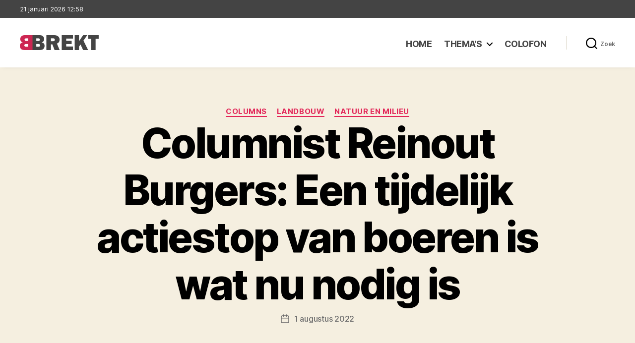

--- FILE ---
content_type: text/html; charset=UTF-8
request_url: https://www.brekt.nl/columnist-reinout-burgers-een-tijdelijk-actiestop-van-boeren-is-wat-nu-nodig-is/
body_size: 94794
content:
<!DOCTYPE html>

<html class="no-js" lang="nl-NL">

	<head>

		<meta charset="UTF-8">
		<meta name="viewport" content="width=device-width, initial-scale=1.0" >

		<link rel="profile" href="https://gmpg.org/xfn/11">

		<title>Columnist Reinout Burgers: Een tijdelijk actiestop van boeren is wat nu nodig is - Brekt</title>
<meta name="description" content="(Reinout Burgers op de site van Veldpost) De boerenacties lopen uit de hand. Zoveel is afgelopen week wel duidelijk geworden met als absoluut dieptepunt de intimidatie en dreiging richting loonwerkers en andere bedrijven die bereid waren de rommel op te ruimen plus enkele ongelukken vanwege de acties. Dit moeten we&hellip;">
<meta name="robots" content="index, follow, max-snippet:-1, max-image-preview:large, max-video-preview:-1">
<link rel="canonical" href="https://www.brekt.nl/columnist-reinout-burgers-een-tijdelijk-actiestop-van-boeren-is-wat-nu-nodig-is/">
<meta property="og:url" content="https://www.brekt.nl/columnist-reinout-burgers-een-tijdelijk-actiestop-van-boeren-is-wat-nu-nodig-is/">
<meta property="og:site_name" content="Brekt">
<meta property="og:locale" content="nl_NL">
<meta property="og:type" content="article">
<meta property="article:author" content="https://www.facebook.com/brekt.nl">
<meta property="article:publisher" content="https://www.facebook.com/brekt.nl">
<meta property="article:section" content="Columns">
<meta property="og:title" content="Columnist Reinout Burgers: Een tijdelijk actiestop van boeren is wat nu nodig is - Brekt">
<meta property="og:description" content="(Reinout Burgers op de site van Veldpost) De boerenacties lopen uit de hand. Zoveel is afgelopen week wel duidelijk geworden met als absoluut dieptepunt de intimidatie en dreiging richting loonwerkers en andere bedrijven die bereid waren de rommel op te ruimen plus enkele ongelukken vanwege de acties. Dit moeten we&hellip;">
<meta property="og:image" content="https://www.brekt.nl/wp-content/uploads/2022/07/wim-schut-koe.jpg">
<meta property="og:image:secure_url" content="https://www.brekt.nl/wp-content/uploads/2022/07/wim-schut-koe.jpg">
<meta property="og:image:width" content="811">
<meta property="og:image:height" content="540">
<meta name="twitter:card" content="summary">
<meta name="twitter:title" content="Columnist Reinout Burgers: Een tijdelijk actiestop van boeren is wat nu nodig is - Brekt">
<meta name="twitter:description" content="(Reinout Burgers op de site van Veldpost) De boerenacties lopen uit de hand. Zoveel is afgelopen week wel duidelijk geworden met als absoluut dieptepunt de intimidatie en dreiging richting loonwerkers en andere bedrijven die bereid waren de rommel op te ruimen plus enkele ongelukken vanwege de acties. Dit moeten we&hellip;">
<meta name="twitter:image" content="https://www.brekt.nl/wp-content/uploads/2022/07/wim-schut-koe.jpg">
<link rel="alternate" type="application/rss+xml" title="Brekt &raquo; feed" href="https://www.brekt.nl/feed/" />
<link rel="alternate" type="application/rss+xml" title="Brekt &raquo; reacties feed" href="https://www.brekt.nl/comments/feed/" />
<link rel="alternate" title="oEmbed (JSON)" type="application/json+oembed" href="https://www.brekt.nl/wp-json/oembed/1.0/embed?url=https%3A%2F%2Fwww.brekt.nl%2Fcolumnist-reinout-burgers-een-tijdelijk-actiestop-van-boeren-is-wat-nu-nodig-is%2F" />
<link rel="alternate" title="oEmbed (XML)" type="text/xml+oembed" href="https://www.brekt.nl/wp-json/oembed/1.0/embed?url=https%3A%2F%2Fwww.brekt.nl%2Fcolumnist-reinout-burgers-een-tijdelijk-actiestop-van-boeren-is-wat-nu-nodig-is%2F&#038;format=xml" />
<style id='wp-img-auto-sizes-contain-inline-css'>
img:is([sizes=auto i],[sizes^="auto," i]){contain-intrinsic-size:3000px 1500px}
/*# sourceURL=wp-img-auto-sizes-contain-inline-css */
</style>
<style id='wp-emoji-styles-inline-css'>

	img.wp-smiley, img.emoji {
		display: inline !important;
		border: none !important;
		box-shadow: none !important;
		height: 1em !important;
		width: 1em !important;
		margin: 0 0.07em !important;
		vertical-align: -0.1em !important;
		background: none !important;
		padding: 0 !important;
	}
/*# sourceURL=wp-emoji-styles-inline-css */
</style>
<style id='wp-block-library-inline-css'>
:root{--wp-block-synced-color:#7a00df;--wp-block-synced-color--rgb:122,0,223;--wp-bound-block-color:var(--wp-block-synced-color);--wp-editor-canvas-background:#ddd;--wp-admin-theme-color:#007cba;--wp-admin-theme-color--rgb:0,124,186;--wp-admin-theme-color-darker-10:#006ba1;--wp-admin-theme-color-darker-10--rgb:0,107,160.5;--wp-admin-theme-color-darker-20:#005a87;--wp-admin-theme-color-darker-20--rgb:0,90,135;--wp-admin-border-width-focus:2px}@media (min-resolution:192dpi){:root{--wp-admin-border-width-focus:1.5px}}.wp-element-button{cursor:pointer}:root .has-very-light-gray-background-color{background-color:#eee}:root .has-very-dark-gray-background-color{background-color:#313131}:root .has-very-light-gray-color{color:#eee}:root .has-very-dark-gray-color{color:#313131}:root .has-vivid-green-cyan-to-vivid-cyan-blue-gradient-background{background:linear-gradient(135deg,#00d084,#0693e3)}:root .has-purple-crush-gradient-background{background:linear-gradient(135deg,#34e2e4,#4721fb 50%,#ab1dfe)}:root .has-hazy-dawn-gradient-background{background:linear-gradient(135deg,#faaca8,#dad0ec)}:root .has-subdued-olive-gradient-background{background:linear-gradient(135deg,#fafae1,#67a671)}:root .has-atomic-cream-gradient-background{background:linear-gradient(135deg,#fdd79a,#004a59)}:root .has-nightshade-gradient-background{background:linear-gradient(135deg,#330968,#31cdcf)}:root .has-midnight-gradient-background{background:linear-gradient(135deg,#020381,#2874fc)}:root{--wp--preset--font-size--normal:16px;--wp--preset--font-size--huge:42px}.has-regular-font-size{font-size:1em}.has-larger-font-size{font-size:2.625em}.has-normal-font-size{font-size:var(--wp--preset--font-size--normal)}.has-huge-font-size{font-size:var(--wp--preset--font-size--huge)}.has-text-align-center{text-align:center}.has-text-align-left{text-align:left}.has-text-align-right{text-align:right}.has-fit-text{white-space:nowrap!important}#end-resizable-editor-section{display:none}.aligncenter{clear:both}.items-justified-left{justify-content:flex-start}.items-justified-center{justify-content:center}.items-justified-right{justify-content:flex-end}.items-justified-space-between{justify-content:space-between}.screen-reader-text{border:0;clip-path:inset(50%);height:1px;margin:-1px;overflow:hidden;padding:0;position:absolute;width:1px;word-wrap:normal!important}.screen-reader-text:focus{background-color:#ddd;clip-path:none;color:#444;display:block;font-size:1em;height:auto;left:5px;line-height:normal;padding:15px 23px 14px;text-decoration:none;top:5px;width:auto;z-index:100000}html :where(.has-border-color){border-style:solid}html :where([style*=border-top-color]){border-top-style:solid}html :where([style*=border-right-color]){border-right-style:solid}html :where([style*=border-bottom-color]){border-bottom-style:solid}html :where([style*=border-left-color]){border-left-style:solid}html :where([style*=border-width]){border-style:solid}html :where([style*=border-top-width]){border-top-style:solid}html :where([style*=border-right-width]){border-right-style:solid}html :where([style*=border-bottom-width]){border-bottom-style:solid}html :where([style*=border-left-width]){border-left-style:solid}html :where(img[class*=wp-image-]){height:auto;max-width:100%}:where(figure){margin:0 0 1em}html :where(.is-position-sticky){--wp-admin--admin-bar--position-offset:var(--wp-admin--admin-bar--height,0px)}@media screen and (max-width:600px){html :where(.is-position-sticky){--wp-admin--admin-bar--position-offset:0px}}

/*# sourceURL=wp-block-library-inline-css */
</style><style id='wp-block-archives-inline-css'>
.wp-block-archives{box-sizing:border-box}.wp-block-archives-dropdown label{display:block}
/*# sourceURL=https://www.brekt.nl/wp-includes/blocks/archives/style.min.css */
</style>
<style id='wp-block-categories-inline-css'>
.wp-block-categories{box-sizing:border-box}.wp-block-categories.alignleft{margin-right:2em}.wp-block-categories.alignright{margin-left:2em}.wp-block-categories.wp-block-categories-dropdown.aligncenter{text-align:center}.wp-block-categories .wp-block-categories__label{display:block;width:100%}
/*# sourceURL=https://www.brekt.nl/wp-includes/blocks/categories/style.min.css */
</style>
<style id='wp-block-heading-inline-css'>
h1:where(.wp-block-heading).has-background,h2:where(.wp-block-heading).has-background,h3:where(.wp-block-heading).has-background,h4:where(.wp-block-heading).has-background,h5:where(.wp-block-heading).has-background,h6:where(.wp-block-heading).has-background{padding:1.25em 2.375em}h1.has-text-align-left[style*=writing-mode]:where([style*=vertical-lr]),h1.has-text-align-right[style*=writing-mode]:where([style*=vertical-rl]),h2.has-text-align-left[style*=writing-mode]:where([style*=vertical-lr]),h2.has-text-align-right[style*=writing-mode]:where([style*=vertical-rl]),h3.has-text-align-left[style*=writing-mode]:where([style*=vertical-lr]),h3.has-text-align-right[style*=writing-mode]:where([style*=vertical-rl]),h4.has-text-align-left[style*=writing-mode]:where([style*=vertical-lr]),h4.has-text-align-right[style*=writing-mode]:where([style*=vertical-rl]),h5.has-text-align-left[style*=writing-mode]:where([style*=vertical-lr]),h5.has-text-align-right[style*=writing-mode]:where([style*=vertical-rl]),h6.has-text-align-left[style*=writing-mode]:where([style*=vertical-lr]),h6.has-text-align-right[style*=writing-mode]:where([style*=vertical-rl]){rotate:180deg}
/*# sourceURL=https://www.brekt.nl/wp-includes/blocks/heading/style.min.css */
</style>
<style id='wp-block-latest-posts-inline-css'>
.wp-block-latest-posts{box-sizing:border-box}.wp-block-latest-posts.alignleft{margin-right:2em}.wp-block-latest-posts.alignright{margin-left:2em}.wp-block-latest-posts.wp-block-latest-posts__list{list-style:none}.wp-block-latest-posts.wp-block-latest-posts__list li{clear:both;overflow-wrap:break-word}.wp-block-latest-posts.is-grid{display:flex;flex-wrap:wrap}.wp-block-latest-posts.is-grid li{margin:0 1.25em 1.25em 0;width:100%}@media (min-width:600px){.wp-block-latest-posts.columns-2 li{width:calc(50% - .625em)}.wp-block-latest-posts.columns-2 li:nth-child(2n){margin-right:0}.wp-block-latest-posts.columns-3 li{width:calc(33.33333% - .83333em)}.wp-block-latest-posts.columns-3 li:nth-child(3n){margin-right:0}.wp-block-latest-posts.columns-4 li{width:calc(25% - .9375em)}.wp-block-latest-posts.columns-4 li:nth-child(4n){margin-right:0}.wp-block-latest-posts.columns-5 li{width:calc(20% - 1em)}.wp-block-latest-posts.columns-5 li:nth-child(5n){margin-right:0}.wp-block-latest-posts.columns-6 li{width:calc(16.66667% - 1.04167em)}.wp-block-latest-posts.columns-6 li:nth-child(6n){margin-right:0}}:root :where(.wp-block-latest-posts.is-grid){padding:0}:root :where(.wp-block-latest-posts.wp-block-latest-posts__list){padding-left:0}.wp-block-latest-posts__post-author,.wp-block-latest-posts__post-date{display:block;font-size:.8125em}.wp-block-latest-posts__post-excerpt,.wp-block-latest-posts__post-full-content{margin-bottom:1em;margin-top:.5em}.wp-block-latest-posts__featured-image a{display:inline-block}.wp-block-latest-posts__featured-image img{height:auto;max-width:100%;width:auto}.wp-block-latest-posts__featured-image.alignleft{float:left;margin-right:1em}.wp-block-latest-posts__featured-image.alignright{float:right;margin-left:1em}.wp-block-latest-posts__featured-image.aligncenter{margin-bottom:1em;text-align:center}
/*# sourceURL=https://www.brekt.nl/wp-includes/blocks/latest-posts/style.min.css */
</style>
<style id='wp-block-columns-inline-css'>
.wp-block-columns{box-sizing:border-box;display:flex;flex-wrap:wrap!important}@media (min-width:782px){.wp-block-columns{flex-wrap:nowrap!important}}.wp-block-columns{align-items:normal!important}.wp-block-columns.are-vertically-aligned-top{align-items:flex-start}.wp-block-columns.are-vertically-aligned-center{align-items:center}.wp-block-columns.are-vertically-aligned-bottom{align-items:flex-end}@media (max-width:781px){.wp-block-columns:not(.is-not-stacked-on-mobile)>.wp-block-column{flex-basis:100%!important}}@media (min-width:782px){.wp-block-columns:not(.is-not-stacked-on-mobile)>.wp-block-column{flex-basis:0;flex-grow:1}.wp-block-columns:not(.is-not-stacked-on-mobile)>.wp-block-column[style*=flex-basis]{flex-grow:0}}.wp-block-columns.is-not-stacked-on-mobile{flex-wrap:nowrap!important}.wp-block-columns.is-not-stacked-on-mobile>.wp-block-column{flex-basis:0;flex-grow:1}.wp-block-columns.is-not-stacked-on-mobile>.wp-block-column[style*=flex-basis]{flex-grow:0}:where(.wp-block-columns){margin-bottom:1.75em}:where(.wp-block-columns.has-background){padding:1.25em 2.375em}.wp-block-column{flex-grow:1;min-width:0;overflow-wrap:break-word;word-break:break-word}.wp-block-column.is-vertically-aligned-top{align-self:flex-start}.wp-block-column.is-vertically-aligned-center{align-self:center}.wp-block-column.is-vertically-aligned-bottom{align-self:flex-end}.wp-block-column.is-vertically-aligned-stretch{align-self:stretch}.wp-block-column.is-vertically-aligned-bottom,.wp-block-column.is-vertically-aligned-center,.wp-block-column.is-vertically-aligned-top{width:100%}
/*# sourceURL=https://www.brekt.nl/wp-includes/blocks/columns/style.min.css */
</style>
<style id='wp-block-group-inline-css'>
.wp-block-group{box-sizing:border-box}:where(.wp-block-group.wp-block-group-is-layout-constrained){position:relative}
/*# sourceURL=https://www.brekt.nl/wp-includes/blocks/group/style.min.css */
</style>
<style id='wp-block-paragraph-inline-css'>
.is-small-text{font-size:.875em}.is-regular-text{font-size:1em}.is-large-text{font-size:2.25em}.is-larger-text{font-size:3em}.has-drop-cap:not(:focus):first-letter{float:left;font-size:8.4em;font-style:normal;font-weight:100;line-height:.68;margin:.05em .1em 0 0;text-transform:uppercase}body.rtl .has-drop-cap:not(:focus):first-letter{float:none;margin-left:.1em}p.has-drop-cap.has-background{overflow:hidden}:root :where(p.has-background){padding:1.25em 2.375em}:where(p.has-text-color:not(.has-link-color)) a{color:inherit}p.has-text-align-left[style*="writing-mode:vertical-lr"],p.has-text-align-right[style*="writing-mode:vertical-rl"]{rotate:180deg}
/*# sourceURL=https://www.brekt.nl/wp-includes/blocks/paragraph/style.min.css */
</style>
<style id='global-styles-inline-css'>
:root{--wp--preset--aspect-ratio--square: 1;--wp--preset--aspect-ratio--4-3: 4/3;--wp--preset--aspect-ratio--3-4: 3/4;--wp--preset--aspect-ratio--3-2: 3/2;--wp--preset--aspect-ratio--2-3: 2/3;--wp--preset--aspect-ratio--16-9: 16/9;--wp--preset--aspect-ratio--9-16: 9/16;--wp--preset--color--black: #000000;--wp--preset--color--cyan-bluish-gray: #abb8c3;--wp--preset--color--white: #ffffff;--wp--preset--color--pale-pink: #f78da7;--wp--preset--color--vivid-red: #cf2e2e;--wp--preset--color--luminous-vivid-orange: #ff6900;--wp--preset--color--luminous-vivid-amber: #fcb900;--wp--preset--color--light-green-cyan: #7bdcb5;--wp--preset--color--vivid-green-cyan: #00d084;--wp--preset--color--pale-cyan-blue: #8ed1fc;--wp--preset--color--vivid-cyan-blue: #0693e3;--wp--preset--color--vivid-purple: #9b51e0;--wp--preset--color--accent: #e22658;--wp--preset--color--primary: #000000;--wp--preset--color--secondary: #6d6d6d;--wp--preset--color--subtle-background: #dbdbdb;--wp--preset--color--background: #ffffff;--wp--preset--gradient--vivid-cyan-blue-to-vivid-purple: linear-gradient(135deg,rgb(6,147,227) 0%,rgb(155,81,224) 100%);--wp--preset--gradient--light-green-cyan-to-vivid-green-cyan: linear-gradient(135deg,rgb(122,220,180) 0%,rgb(0,208,130) 100%);--wp--preset--gradient--luminous-vivid-amber-to-luminous-vivid-orange: linear-gradient(135deg,rgb(252,185,0) 0%,rgb(255,105,0) 100%);--wp--preset--gradient--luminous-vivid-orange-to-vivid-red: linear-gradient(135deg,rgb(255,105,0) 0%,rgb(207,46,46) 100%);--wp--preset--gradient--very-light-gray-to-cyan-bluish-gray: linear-gradient(135deg,rgb(238,238,238) 0%,rgb(169,184,195) 100%);--wp--preset--gradient--cool-to-warm-spectrum: linear-gradient(135deg,rgb(74,234,220) 0%,rgb(151,120,209) 20%,rgb(207,42,186) 40%,rgb(238,44,130) 60%,rgb(251,105,98) 80%,rgb(254,248,76) 100%);--wp--preset--gradient--blush-light-purple: linear-gradient(135deg,rgb(255,206,236) 0%,rgb(152,150,240) 100%);--wp--preset--gradient--blush-bordeaux: linear-gradient(135deg,rgb(254,205,165) 0%,rgb(254,45,45) 50%,rgb(107,0,62) 100%);--wp--preset--gradient--luminous-dusk: linear-gradient(135deg,rgb(255,203,112) 0%,rgb(199,81,192) 50%,rgb(65,88,208) 100%);--wp--preset--gradient--pale-ocean: linear-gradient(135deg,rgb(255,245,203) 0%,rgb(182,227,212) 50%,rgb(51,167,181) 100%);--wp--preset--gradient--electric-grass: linear-gradient(135deg,rgb(202,248,128) 0%,rgb(113,206,126) 100%);--wp--preset--gradient--midnight: linear-gradient(135deg,rgb(2,3,129) 0%,rgb(40,116,252) 100%);--wp--preset--font-size--small: 18px;--wp--preset--font-size--medium: 20px;--wp--preset--font-size--large: 26.25px;--wp--preset--font-size--x-large: 42px;--wp--preset--font-size--normal: 21px;--wp--preset--font-size--larger: 32px;--wp--preset--spacing--20: 0.44rem;--wp--preset--spacing--30: 0.67rem;--wp--preset--spacing--40: 1rem;--wp--preset--spacing--50: 1.5rem;--wp--preset--spacing--60: 2.25rem;--wp--preset--spacing--70: 3.38rem;--wp--preset--spacing--80: 5.06rem;--wp--preset--shadow--natural: 6px 6px 9px rgba(0, 0, 0, 0.2);--wp--preset--shadow--deep: 12px 12px 50px rgba(0, 0, 0, 0.4);--wp--preset--shadow--sharp: 6px 6px 0px rgba(0, 0, 0, 0.2);--wp--preset--shadow--outlined: 6px 6px 0px -3px rgb(255, 255, 255), 6px 6px rgb(0, 0, 0);--wp--preset--shadow--crisp: 6px 6px 0px rgb(0, 0, 0);}:where(.is-layout-flex){gap: 0.5em;}:where(.is-layout-grid){gap: 0.5em;}body .is-layout-flex{display: flex;}.is-layout-flex{flex-wrap: wrap;align-items: center;}.is-layout-flex > :is(*, div){margin: 0;}body .is-layout-grid{display: grid;}.is-layout-grid > :is(*, div){margin: 0;}:where(.wp-block-columns.is-layout-flex){gap: 2em;}:where(.wp-block-columns.is-layout-grid){gap: 2em;}:where(.wp-block-post-template.is-layout-flex){gap: 1.25em;}:where(.wp-block-post-template.is-layout-grid){gap: 1.25em;}.has-black-color{color: var(--wp--preset--color--black) !important;}.has-cyan-bluish-gray-color{color: var(--wp--preset--color--cyan-bluish-gray) !important;}.has-white-color{color: var(--wp--preset--color--white) !important;}.has-pale-pink-color{color: var(--wp--preset--color--pale-pink) !important;}.has-vivid-red-color{color: var(--wp--preset--color--vivid-red) !important;}.has-luminous-vivid-orange-color{color: var(--wp--preset--color--luminous-vivid-orange) !important;}.has-luminous-vivid-amber-color{color: var(--wp--preset--color--luminous-vivid-amber) !important;}.has-light-green-cyan-color{color: var(--wp--preset--color--light-green-cyan) !important;}.has-vivid-green-cyan-color{color: var(--wp--preset--color--vivid-green-cyan) !important;}.has-pale-cyan-blue-color{color: var(--wp--preset--color--pale-cyan-blue) !important;}.has-vivid-cyan-blue-color{color: var(--wp--preset--color--vivid-cyan-blue) !important;}.has-vivid-purple-color{color: var(--wp--preset--color--vivid-purple) !important;}.has-black-background-color{background-color: var(--wp--preset--color--black) !important;}.has-cyan-bluish-gray-background-color{background-color: var(--wp--preset--color--cyan-bluish-gray) !important;}.has-white-background-color{background-color: var(--wp--preset--color--white) !important;}.has-pale-pink-background-color{background-color: var(--wp--preset--color--pale-pink) !important;}.has-vivid-red-background-color{background-color: var(--wp--preset--color--vivid-red) !important;}.has-luminous-vivid-orange-background-color{background-color: var(--wp--preset--color--luminous-vivid-orange) !important;}.has-luminous-vivid-amber-background-color{background-color: var(--wp--preset--color--luminous-vivid-amber) !important;}.has-light-green-cyan-background-color{background-color: var(--wp--preset--color--light-green-cyan) !important;}.has-vivid-green-cyan-background-color{background-color: var(--wp--preset--color--vivid-green-cyan) !important;}.has-pale-cyan-blue-background-color{background-color: var(--wp--preset--color--pale-cyan-blue) !important;}.has-vivid-cyan-blue-background-color{background-color: var(--wp--preset--color--vivid-cyan-blue) !important;}.has-vivid-purple-background-color{background-color: var(--wp--preset--color--vivid-purple) !important;}.has-black-border-color{border-color: var(--wp--preset--color--black) !important;}.has-cyan-bluish-gray-border-color{border-color: var(--wp--preset--color--cyan-bluish-gray) !important;}.has-white-border-color{border-color: var(--wp--preset--color--white) !important;}.has-pale-pink-border-color{border-color: var(--wp--preset--color--pale-pink) !important;}.has-vivid-red-border-color{border-color: var(--wp--preset--color--vivid-red) !important;}.has-luminous-vivid-orange-border-color{border-color: var(--wp--preset--color--luminous-vivid-orange) !important;}.has-luminous-vivid-amber-border-color{border-color: var(--wp--preset--color--luminous-vivid-amber) !important;}.has-light-green-cyan-border-color{border-color: var(--wp--preset--color--light-green-cyan) !important;}.has-vivid-green-cyan-border-color{border-color: var(--wp--preset--color--vivid-green-cyan) !important;}.has-pale-cyan-blue-border-color{border-color: var(--wp--preset--color--pale-cyan-blue) !important;}.has-vivid-cyan-blue-border-color{border-color: var(--wp--preset--color--vivid-cyan-blue) !important;}.has-vivid-purple-border-color{border-color: var(--wp--preset--color--vivid-purple) !important;}.has-vivid-cyan-blue-to-vivid-purple-gradient-background{background: var(--wp--preset--gradient--vivid-cyan-blue-to-vivid-purple) !important;}.has-light-green-cyan-to-vivid-green-cyan-gradient-background{background: var(--wp--preset--gradient--light-green-cyan-to-vivid-green-cyan) !important;}.has-luminous-vivid-amber-to-luminous-vivid-orange-gradient-background{background: var(--wp--preset--gradient--luminous-vivid-amber-to-luminous-vivid-orange) !important;}.has-luminous-vivid-orange-to-vivid-red-gradient-background{background: var(--wp--preset--gradient--luminous-vivid-orange-to-vivid-red) !important;}.has-very-light-gray-to-cyan-bluish-gray-gradient-background{background: var(--wp--preset--gradient--very-light-gray-to-cyan-bluish-gray) !important;}.has-cool-to-warm-spectrum-gradient-background{background: var(--wp--preset--gradient--cool-to-warm-spectrum) !important;}.has-blush-light-purple-gradient-background{background: var(--wp--preset--gradient--blush-light-purple) !important;}.has-blush-bordeaux-gradient-background{background: var(--wp--preset--gradient--blush-bordeaux) !important;}.has-luminous-dusk-gradient-background{background: var(--wp--preset--gradient--luminous-dusk) !important;}.has-pale-ocean-gradient-background{background: var(--wp--preset--gradient--pale-ocean) !important;}.has-electric-grass-gradient-background{background: var(--wp--preset--gradient--electric-grass) !important;}.has-midnight-gradient-background{background: var(--wp--preset--gradient--midnight) !important;}.has-small-font-size{font-size: var(--wp--preset--font-size--small) !important;}.has-medium-font-size{font-size: var(--wp--preset--font-size--medium) !important;}.has-large-font-size{font-size: var(--wp--preset--font-size--large) !important;}.has-x-large-font-size{font-size: var(--wp--preset--font-size--x-large) !important;}
:where(.wp-block-columns.is-layout-flex){gap: 2em;}:where(.wp-block-columns.is-layout-grid){gap: 2em;}
/*# sourceURL=global-styles-inline-css */
</style>
<style id='core-block-supports-inline-css'>
.wp-container-core-columns-is-layout-9d6595d7{flex-wrap:nowrap;}
/*# sourceURL=core-block-supports-inline-css */
</style>

<style id='classic-theme-styles-inline-css'>
/*! This file is auto-generated */
.wp-block-button__link{color:#fff;background-color:#32373c;border-radius:9999px;box-shadow:none;text-decoration:none;padding:calc(.667em + 2px) calc(1.333em + 2px);font-size:1.125em}.wp-block-file__button{background:#32373c;color:#fff;text-decoration:none}
/*# sourceURL=/wp-includes/css/classic-themes.min.css */
</style>
<link rel='stylesheet' id='twentytwenty-style-css' href='https://www.brekt.nl/wp-content/themes/twentytwenty-child/style.css?ver=1.0.0' media='all' />
<style id='twentytwenty-style-inline-css'>
.color-accent,.color-accent-hover:hover,.color-accent-hover:focus,:root .has-accent-color,.has-drop-cap:not(:focus):first-letter,.wp-block-button.is-style-outline,a { color: #e22658; }blockquote,.border-color-accent,.border-color-accent-hover:hover,.border-color-accent-hover:focus { border-color: #e22658; }button,.button,.faux-button,.wp-block-button__link,.wp-block-file .wp-block-file__button,input[type="button"],input[type="reset"],input[type="submit"],.bg-accent,.bg-accent-hover:hover,.bg-accent-hover:focus,:root .has-accent-background-color,.comment-reply-link { background-color: #e22658; }.fill-children-accent,.fill-children-accent * { fill: #e22658; }:root .has-background-color,button,.button,.faux-button,.wp-block-button__link,.wp-block-file__button,input[type="button"],input[type="reset"],input[type="submit"],.wp-block-button,.comment-reply-link,.has-background.has-primary-background-color:not(.has-text-color),.has-background.has-primary-background-color *:not(.has-text-color),.has-background.has-accent-background-color:not(.has-text-color),.has-background.has-accent-background-color *:not(.has-text-color) { color: #ffffff; }:root .has-background-background-color { background-color: #ffffff; }body,.entry-title a,:root .has-primary-color { color: #000000; }:root .has-primary-background-color { background-color: #000000; }cite,figcaption,.wp-caption-text,.post-meta,.entry-content .wp-block-archives li,.entry-content .wp-block-categories li,.entry-content .wp-block-latest-posts li,.wp-block-latest-comments__comment-date,.wp-block-latest-posts__post-date,.wp-block-embed figcaption,.wp-block-image figcaption,.wp-block-pullquote cite,.comment-metadata,.comment-respond .comment-notes,.comment-respond .logged-in-as,.pagination .dots,.entry-content hr:not(.has-background),hr.styled-separator,:root .has-secondary-color { color: #6d6d6d; }:root .has-secondary-background-color { background-color: #6d6d6d; }pre,fieldset,input,textarea,table,table *,hr { border-color: #dbdbdb; }caption,code,code,kbd,samp,.wp-block-table.is-style-stripes tbody tr:nth-child(odd),:root .has-subtle-background-background-color { background-color: #dbdbdb; }.wp-block-table.is-style-stripes { border-bottom-color: #dbdbdb; }.wp-block-latest-posts.is-grid li { border-top-color: #dbdbdb; }:root .has-subtle-background-color { color: #dbdbdb; }body:not(.overlay-header) .primary-menu > li > a,body:not(.overlay-header) .primary-menu > li > .icon,.modal-menu a,.footer-menu a, .footer-widgets a:where(:not(.wp-block-button__link)),#site-footer .wp-block-button.is-style-outline,.wp-block-pullquote:before,.singular:not(.overlay-header) .entry-header a,.archive-header a,.header-footer-group .color-accent,.header-footer-group .color-accent-hover:hover { color: #cd2653; }.social-icons a,#site-footer button:not(.toggle),#site-footer .button,#site-footer .faux-button,#site-footer .wp-block-button__link,#site-footer .wp-block-file__button,#site-footer input[type="button"],#site-footer input[type="reset"],#site-footer input[type="submit"] { background-color: #cd2653; }.header-footer-group,body:not(.overlay-header) #site-header .toggle,.menu-modal .toggle { color: #000000; }body:not(.overlay-header) .primary-menu ul { background-color: #000000; }body:not(.overlay-header) .primary-menu > li > ul:after { border-bottom-color: #000000; }body:not(.overlay-header) .primary-menu ul ul:after { border-left-color: #000000; }.site-description,body:not(.overlay-header) .toggle-inner .toggle-text,.widget .post-date,.widget .rss-date,.widget_archive li,.widget_categories li,.widget cite,.widget_pages li,.widget_meta li,.widget_nav_menu li,.powered-by-wordpress,.footer-credits .privacy-policy,.to-the-top,.singular .entry-header .post-meta,.singular:not(.overlay-header) .entry-header .post-meta a { color: #6d6d6d; }.header-footer-group pre,.header-footer-group fieldset,.header-footer-group input,.header-footer-group textarea,.header-footer-group table,.header-footer-group table *,.footer-nav-widgets-wrapper,#site-footer,.menu-modal nav *,.footer-widgets-outer-wrapper,.footer-top { border-color: #dcd7ca; }.header-footer-group table caption,body:not(.overlay-header) .header-inner .toggle-wrapper::before { background-color: #dcd7ca; }
/*# sourceURL=twentytwenty-style-inline-css */
</style>
<link rel='stylesheet' id='twentytwenty-fonts-css' href='https://www.brekt.nl/wp-content/themes/twentytwenty/assets/css/font-inter.css?ver=1.0.0' media='all' />
<link rel='stylesheet' id='twentytwenty-print-style-css' href='https://www.brekt.nl/wp-content/themes/twentytwenty/print.css?ver=1.0.0' media='print' />
<script src="https://www.brekt.nl/wp-content/plugins/strato-assistant/js/cookies.js?ver=1646065839" id="strato-assistant-wp-cookies-js"></script>
<script src="https://www.brekt.nl/wp-content/themes/twentytwenty/assets/js/index.js?ver=1.0.0" id="twentytwenty-js-js" defer data-wp-strategy="defer"></script>
<link rel="https://api.w.org/" href="https://www.brekt.nl/wp-json/" /><link rel="alternate" title="JSON" type="application/json" href="https://www.brekt.nl/wp-json/wp/v2/posts/6008" /><link rel="EditURI" type="application/rsd+xml" title="RSD" href="https://www.brekt.nl/xmlrpc.php?rsd" />
<meta name="generator" content="WordPress 6.9" />
<link rel='shortlink' href='https://www.brekt.nl/?p=6008' />
<!-- Analytics by WP Statistics - https://wp-statistics.com -->
<script>
document.documentElement.className = document.documentElement.className.replace( 'no-js', 'js' );
//# sourceURL=twentytwenty_no_js_class
</script>
<style id="custom-background-css">
body.custom-background { background-color: #ffffff; }
</style>
	<link rel="icon" href="https://www.brekt.nl/wp-content/uploads/2022/02/Favicon-150x150.png" sizes="32x32" />
<link rel="icon" href="https://www.brekt.nl/wp-content/uploads/2022/02/Favicon-300x300.png" sizes="192x192" />
<link rel="apple-touch-icon" href="https://www.brekt.nl/wp-content/uploads/2022/02/Favicon-300x300.png" />
<meta name="msapplication-TileImage" content="https://www.brekt.nl/wp-content/uploads/2022/02/Favicon-300x300.png" />

	</head>

	<body class="wp-singular post-template-default single single-post postid-6008 single-format-standard custom-background wp-custom-logo wp-embed-responsive wp-theme-twentytwenty wp-child-theme-twentytwenty-child singular enable-search-modal has-post-thumbnail has-single-pagination showing-comments hide-avatars footer-top-visible reduced-spacing">

		<a class="skip-link screen-reader-text" href="#site-content">Ga naar de inhoud</a>
		<header id="site-header" class="header-footer-group">
		
			<div class="header-date-group">
				<div class="header-inner section-inner">
					<script type="text/javascript">
						var d = new Date();
						document.write(
							d.toLocaleDateString('nl-NL',{year: 'numeric', month: 'long', day: 'numeric' })
							+ ' ' + 
							d.toLocaleTimeString('nl-NL', { hour: '2-digit', minute: '2-digit' })
						);
					</script>
				</div>
			</div>

			<div class="header-inner section-inner">

				<div class="header-titles-wrapper">

					
						<button class="toggle search-toggle mobile-search-toggle" data-toggle-target=".search-modal" data-toggle-body-class="showing-search-modal" data-set-focus=".search-modal .search-field" aria-expanded="false">
							<span class="toggle-inner">
								<span class="toggle-icon">
									<svg class="svg-icon" aria-hidden="true" role="img" focusable="false" xmlns="http://www.w3.org/2000/svg" width="23" height="23" viewBox="0 0 23 23"><path d="M38.710696,48.0601792 L43,52.3494831 L41.3494831,54 L37.0601792,49.710696 C35.2632422,51.1481185 32.9839107,52.0076499 30.5038249,52.0076499 C24.7027226,52.0076499 20,47.3049272 20,41.5038249 C20,35.7027226 24.7027226,31 30.5038249,31 C36.3049272,31 41.0076499,35.7027226 41.0076499,41.5038249 C41.0076499,43.9839107 40.1481185,46.2632422 38.710696,48.0601792 Z M36.3875844,47.1716785 C37.8030221,45.7026647 38.6734666,43.7048964 38.6734666,41.5038249 C38.6734666,36.9918565 35.0157934,33.3341833 30.5038249,33.3341833 C25.9918565,33.3341833 22.3341833,36.9918565 22.3341833,41.5038249 C22.3341833,46.0157934 25.9918565,49.6734666 30.5038249,49.6734666 C32.7048964,49.6734666 34.7026647,48.8030221 36.1716785,47.3875844 C36.2023931,47.347638 36.2360451,47.3092237 36.2726343,47.2726343 C36.3092237,47.2360451 36.347638,47.2023931 36.3875844,47.1716785 Z" transform="translate(-20 -31)" /></svg>								</span>
								<span class="toggle-text">Zoek</span>
							</span>
						</button><!-- .search-toggle -->

					
					<div class="header-titles">

						<div class="site-logo faux-heading"><a href="https://www.brekt.nl/" class="custom-logo-link" rel="home"><img width="159" height="30" src="https://www.brekt.nl/wp-content/uploads/2022/02/Logo.png" class="custom-logo" alt="Brekt" decoding="async" /></a><span class="screen-reader-text">Brekt</span></div>
					</div><!-- .header-titles -->

					<button class="toggle nav-toggle mobile-nav-toggle" data-toggle-target=".menu-modal"  data-toggle-body-class="showing-menu-modal" aria-expanded="false" data-set-focus=".close-nav-toggle">
						<span class="toggle-inner">
							<span class="toggle-icon">
								<svg class="svg-icon" aria-hidden="true" role="img" focusable="false" xmlns="http://www.w3.org/2000/svg" width="26" height="7" viewBox="0 0 26 7"><path fill-rule="evenodd" d="M332.5,45 C330.567003,45 329,43.4329966 329,41.5 C329,39.5670034 330.567003,38 332.5,38 C334.432997,38 336,39.5670034 336,41.5 C336,43.4329966 334.432997,45 332.5,45 Z M342,45 C340.067003,45 338.5,43.4329966 338.5,41.5 C338.5,39.5670034 340.067003,38 342,38 C343.932997,38 345.5,39.5670034 345.5,41.5 C345.5,43.4329966 343.932997,45 342,45 Z M351.5,45 C349.567003,45 348,43.4329966 348,41.5 C348,39.5670034 349.567003,38 351.5,38 C353.432997,38 355,39.5670034 355,41.5 C355,43.4329966 353.432997,45 351.5,45 Z" transform="translate(-329 -38)" /></svg>							</span>
							<span class="toggle-text">Menu</span>
						</span>
					</button><!-- .nav-toggle -->

				</div><!-- .header-titles-wrapper -->

				<div class="header-navigation-wrapper">

					
							<nav class="primary-menu-wrapper" aria-label="Horizontaal">

								<ul class="primary-menu reset-list-style">

								<li id="menu-item-22" class="menu-item menu-item-type-custom menu-item-object-custom menu-item-home menu-item-22"><a href="https://www.brekt.nl">Home</a></li>
<li id="menu-item-23" class="menu-item menu-item-type-custom menu-item-object-custom menu-item-has-children menu-item-23"><a href="#">Thema&#8217;s</a><span class="icon"></span>
<ul class="sub-menu">
	<li id="menu-item-200" class="menu-item menu-item-type-taxonomy menu-item-object-category menu-item-200"><a href="https://www.brekt.nl/category/anekdotes/">Anekdotes</a></li>
	<li id="menu-item-32260" class="menu-item menu-item-type-taxonomy menu-item-object-category menu-item-32260"><a href="https://www.brekt.nl/category/beeldschoon-sneek/">Beeldschoon Sneek</a></li>
	<li id="menu-item-32261" class="menu-item menu-item-type-taxonomy menu-item-object-category menu-item-32261"><a href="https://www.brekt.nl/category/beleid/">Beleid</a></li>
	<li id="menu-item-1044" class="menu-item menu-item-type-taxonomy menu-item-object-category menu-item-1044"><a href="https://www.brekt.nl/category/blik-op-bolsward/">Blik op Bolsward</a></li>
	<li id="menu-item-201" class="menu-item menu-item-type-taxonomy menu-item-object-category menu-item-201"><a href="https://www.brekt.nl/category/boeken/">Boeken</a></li>
	<li id="menu-item-202" class="menu-item menu-item-type-taxonomy menu-item-object-category menu-item-202"><a href="https://www.brekt.nl/category/bolsward/">Bolsward</a></li>
	<li id="menu-item-203" class="menu-item menu-item-type-taxonomy menu-item-object-category current-post-ancestor current-menu-parent current-post-parent menu-item-203"><a href="https://www.brekt.nl/category/columns/">Columns</a></li>
	<li id="menu-item-204" class="menu-item menu-item-type-taxonomy menu-item-object-category menu-item-204"><a href="https://www.brekt.nl/category/commentaar/">Commentaar</a></li>
	<li id="menu-item-166" class="menu-item menu-item-type-taxonomy menu-item-object-category menu-item-166"><a href="https://www.brekt.nl/category/cultuur/">Cultuur</a></li>
	<li id="menu-item-32262" class="menu-item menu-item-type-taxonomy menu-item-object-category menu-item-32262"><a href="https://www.brekt.nl/category/de-fryske-marren/">De Fryske Marren</a></li>
	<li id="menu-item-32263" class="menu-item menu-item-type-taxonomy menu-item-object-category menu-item-32263"><a href="https://www.brekt.nl/category/defensie/">Defensie</a></li>
	<li id="menu-item-4175" class="menu-item menu-item-type-taxonomy menu-item-object-category menu-item-4175"><a href="https://www.brekt.nl/category/dieren/">Dieren</a></li>
	<li id="menu-item-167" class="menu-item menu-item-type-taxonomy menu-item-object-category menu-item-167"><a href="https://www.brekt.nl/category/economie/">Economie</a></li>
	<li id="menu-item-4176" class="menu-item menu-item-type-taxonomy menu-item-object-category menu-item-4176"><a href="https://www.brekt.nl/category/energie/">Energie</a></li>
	<li id="menu-item-324" class="menu-item menu-item-type-taxonomy menu-item-object-category menu-item-324"><a href="https://www.brekt.nl/category/ethiek/">Ethiek</a></li>
	<li id="menu-item-205" class="menu-item menu-item-type-taxonomy menu-item-object-category menu-item-205"><a href="https://www.brekt.nl/category/europa/">Europa</a></li>
	<li id="menu-item-206" class="menu-item menu-item-type-taxonomy menu-item-object-category menu-item-206"><a href="https://www.brekt.nl/category/filmpjes/">Filmpjes</a></li>
	<li id="menu-item-32264" class="menu-item menu-item-type-taxonomy menu-item-object-category menu-item-32264"><a href="https://www.brekt.nl/category/filosofie/">Filosofie</a></li>
	<li id="menu-item-32265" class="menu-item menu-item-type-taxonomy menu-item-object-category menu-item-32265"><a href="https://www.brekt.nl/category/financien/">Financiën</a></li>
	<li id="menu-item-207" class="menu-item menu-item-type-taxonomy menu-item-object-category menu-item-207"><a href="https://www.brekt.nl/category/fotos/">Foto&#8217;s</a></li>
	<li id="menu-item-208" class="menu-item menu-item-type-taxonomy menu-item-object-category menu-item-208"><a href="https://www.brekt.nl/category/fryslan/">Fryslân</a></li>
	<li id="menu-item-168" class="menu-item menu-item-type-taxonomy menu-item-object-category menu-item-168"><a href="https://www.brekt.nl/category/geschiedenis/">Geschiedenis</a></li>
	<li id="menu-item-209" class="menu-item menu-item-type-taxonomy menu-item-object-category menu-item-209"><a href="https://www.brekt.nl/category/godsdienst/">Godsdienst</a></li>
	<li id="menu-item-210" class="menu-item menu-item-type-taxonomy menu-item-object-category menu-item-210"><a href="https://www.brekt.nl/category/humor/">Humor</a></li>
	<li id="menu-item-32266" class="menu-item menu-item-type-taxonomy menu-item-object-category menu-item-32266"><a href="https://www.brekt.nl/category/ingezonden/">Ingezonden</a></li>
	<li id="menu-item-211" class="menu-item menu-item-type-taxonomy menu-item-object-category menu-item-211"><a href="https://www.brekt.nl/category/interviews/">Interviews</a></li>
	<li id="menu-item-32267" class="menu-item menu-item-type-taxonomy menu-item-object-category menu-item-32267"><a href="https://www.brekt.nl/category/juridisch/">Juridisch</a></li>
	<li id="menu-item-4177" class="menu-item menu-item-type-taxonomy menu-item-object-category menu-item-4177"><a href="https://www.brekt.nl/category/justitie/">Justitie</a></li>
	<li id="menu-item-169" class="menu-item menu-item-type-taxonomy menu-item-object-category menu-item-169"><a href="https://www.brekt.nl/category/kunst/">Kunst</a></li>
	<li id="menu-item-170" class="menu-item menu-item-type-taxonomy menu-item-object-category current-post-ancestor current-menu-parent current-post-parent menu-item-170"><a href="https://www.brekt.nl/category/landbouw/">Landbouw</a></li>
	<li id="menu-item-213" class="menu-item menu-item-type-taxonomy menu-item-object-category menu-item-213"><a href="https://www.brekt.nl/category/limericks/">Limericks</a></li>
	<li id="menu-item-212" class="menu-item menu-item-type-taxonomy menu-item-object-category menu-item-212"><a href="https://www.brekt.nl/category/media/">Media</a></li>
	<li id="menu-item-214" class="menu-item menu-item-type-taxonomy menu-item-object-category menu-item-214"><a href="https://www.brekt.nl/category/mondiaal/">Mondiaal</a></li>
	<li id="menu-item-215" class="menu-item menu-item-type-taxonomy menu-item-object-category menu-item-215"><a href="https://www.brekt.nl/category/muziek/">Muziek</a></li>
	<li id="menu-item-442" class="menu-item menu-item-type-taxonomy menu-item-object-category current-post-ancestor current-menu-parent current-post-parent menu-item-442"><a href="https://www.brekt.nl/category/natuur-en-milieu/">Natuur en milieu</a></li>
	<li id="menu-item-216" class="menu-item menu-item-type-taxonomy menu-item-object-category menu-item-216"><a href="https://www.brekt.nl/category/nederland/">Nederland</a></li>
	<li id="menu-item-171" class="menu-item menu-item-type-taxonomy menu-item-object-category menu-item-171"><a href="https://www.brekt.nl/category/onderwijs/">Onderwijs</a></li>
	<li id="menu-item-32268" class="menu-item menu-item-type-taxonomy menu-item-object-category menu-item-32268"><a href="https://www.brekt.nl/category/onderzoek/">Onderzoek</a></li>
	<li id="menu-item-32269" class="menu-item menu-item-type-taxonomy menu-item-object-category menu-item-32269"><a href="https://www.brekt.nl/category/opvoeding/">Opvoeding</a></li>
	<li id="menu-item-32270" class="menu-item menu-item-type-taxonomy menu-item-object-category menu-item-32270"><a href="https://www.brekt.nl/category/overheid/">Overheid</a></li>
	<li id="menu-item-1045" class="menu-item menu-item-type-taxonomy menu-item-object-category menu-item-1045"><a href="https://www.brekt.nl/category/overpeinzingen-uit-koudum/">Overpeinzingen uit Koudum</a></li>
	<li id="menu-item-191" class="menu-item menu-item-type-taxonomy menu-item-object-category menu-item-191"><a href="https://www.brekt.nl/category/poezie/">Poëzie</a></li>
	<li id="menu-item-32271" class="menu-item menu-item-type-taxonomy menu-item-object-category menu-item-32271"><a href="https://www.brekt.nl/category/politie/">Politie</a></li>
	<li id="menu-item-172" class="menu-item menu-item-type-taxonomy menu-item-object-category menu-item-172"><a href="https://www.brekt.nl/category/politiek/">Politiek</a></li>
	<li id="menu-item-190" class="menu-item menu-item-type-taxonomy menu-item-object-category menu-item-190"><a href="https://www.brekt.nl/category/politieke-en-ambtelijke-cultuur/">Politieke en ambtelijke cultuur</a></li>
	<li id="menu-item-218" class="menu-item menu-item-type-taxonomy menu-item-object-category menu-item-218"><a href="https://www.brekt.nl/category/sneek/">Sneek</a></li>
	<li id="menu-item-173" class="menu-item menu-item-type-taxonomy menu-item-object-category menu-item-173"><a href="https://www.brekt.nl/category/sociaal/">Sociaal</a></li>
	<li id="menu-item-174" class="menu-item menu-item-type-taxonomy menu-item-object-category menu-item-174"><a href="https://www.brekt.nl/category/sport/">Sport</a></li>
	<li id="menu-item-32272" class="menu-item menu-item-type-taxonomy menu-item-object-category menu-item-32272"><a href="https://www.brekt.nl/category/spreekwoorden-en-gezegden/">Spreekwoorden en gezegden</a></li>
	<li id="menu-item-219" class="menu-item menu-item-type-taxonomy menu-item-object-category menu-item-219"><a href="https://www.brekt.nl/category/sudwest/">Súdwest</a></li>
	<li id="menu-item-32273" class="menu-item menu-item-type-taxonomy menu-item-object-category menu-item-32273"><a href="https://www.brekt.nl/category/taal/">Taal</a></li>
	<li id="menu-item-325" class="menu-item menu-item-type-taxonomy menu-item-object-category menu-item-325"><a href="https://www.brekt.nl/category/uitspraken/">Uitspraken</a></li>
	<li id="menu-item-221" class="menu-item menu-item-type-taxonomy menu-item-object-category menu-item-221"><a href="https://www.brekt.nl/category/verhalen/">Verhalen</a></li>
	<li id="menu-item-4178" class="menu-item menu-item-type-taxonomy menu-item-object-category menu-item-4178"><a href="https://www.brekt.nl/category/verkeer/">Verkeer</a></li>
	<li id="menu-item-32274" class="menu-item menu-item-type-taxonomy menu-item-object-category menu-item-32274"><a href="https://www.brekt.nl/category/vervoer/">Vervoer</a></li>
	<li id="menu-item-32275" class="menu-item menu-item-type-taxonomy menu-item-object-category menu-item-32275"><a href="https://www.brekt.nl/category/voedsel/">Voedsel</a></li>
	<li id="menu-item-32276" class="menu-item menu-item-type-taxonomy menu-item-object-category menu-item-32276"><a href="https://www.brekt.nl/category/water/">Water</a></li>
	<li id="menu-item-222" class="menu-item menu-item-type-taxonomy menu-item-object-category menu-item-222"><a href="https://www.brekt.nl/category/weer/">Weer</a></li>
	<li id="menu-item-4179" class="menu-item menu-item-type-taxonomy menu-item-object-category menu-item-4179"><a href="https://www.brekt.nl/category/welzijn/">Welzijn</a></li>
	<li id="menu-item-4180" class="menu-item menu-item-type-taxonomy menu-item-object-category menu-item-4180"><a href="https://www.brekt.nl/category/wonen/">Wonen</a></li>
	<li id="menu-item-223" class="menu-item menu-item-type-taxonomy menu-item-object-category menu-item-223"><a href="https://www.brekt.nl/category/workum/">Workum</a></li>
	<li id="menu-item-32277" class="menu-item menu-item-type-taxonomy menu-item-object-category menu-item-32277"><a href="https://www.brekt.nl/category/zorg/">Zorg</a></li>
</ul>
</li>
<li id="menu-item-164" class="menu-item menu-item-type-post_type menu-item-object-page menu-item-164"><a href="https://www.brekt.nl/colofon/">Colofon</a></li>

								</ul>

							</nav><!-- .primary-menu-wrapper -->

						
						<div class="header-toggles hide-no-js">

						
							<div class="toggle-wrapper search-toggle-wrapper">

								<button class="toggle search-toggle desktop-search-toggle" data-toggle-target=".search-modal" data-toggle-body-class="showing-search-modal" data-set-focus=".search-modal .search-field" aria-expanded="false">
									<span class="toggle-inner">
										<svg class="svg-icon" aria-hidden="true" role="img" focusable="false" xmlns="http://www.w3.org/2000/svg" width="23" height="23" viewBox="0 0 23 23"><path d="M38.710696,48.0601792 L43,52.3494831 L41.3494831,54 L37.0601792,49.710696 C35.2632422,51.1481185 32.9839107,52.0076499 30.5038249,52.0076499 C24.7027226,52.0076499 20,47.3049272 20,41.5038249 C20,35.7027226 24.7027226,31 30.5038249,31 C36.3049272,31 41.0076499,35.7027226 41.0076499,41.5038249 C41.0076499,43.9839107 40.1481185,46.2632422 38.710696,48.0601792 Z M36.3875844,47.1716785 C37.8030221,45.7026647 38.6734666,43.7048964 38.6734666,41.5038249 C38.6734666,36.9918565 35.0157934,33.3341833 30.5038249,33.3341833 C25.9918565,33.3341833 22.3341833,36.9918565 22.3341833,41.5038249 C22.3341833,46.0157934 25.9918565,49.6734666 30.5038249,49.6734666 C32.7048964,49.6734666 34.7026647,48.8030221 36.1716785,47.3875844 C36.2023931,47.347638 36.2360451,47.3092237 36.2726343,47.2726343 C36.3092237,47.2360451 36.347638,47.2023931 36.3875844,47.1716785 Z" transform="translate(-20 -31)" /></svg>										<span class="toggle-text">Zoek</span>
									</span>
								</button><!-- .search-toggle -->

							</div>

							
						</div><!-- .header-toggles -->
						
				</div><!-- .header-navigation-wrapper -->

			</div><!-- .header-inner -->

			<div class="search-modal cover-modal header-footer-group" data-modal-target-string=".search-modal" role="dialog" aria-modal="true" aria-label="Zoeken">

	<div class="search-modal-inner modal-inner">

		<div class="section-inner">

			<form role="search" aria-label="Zoeken naar:" method="get" class="search-form" action="https://www.brekt.nl/">
	<label for="search-form-1">
		<span class="screen-reader-text">
			Zoeken naar:		</span>
		<input type="search" id="search-form-1" class="search-field" placeholder="Zoek &hellip;" value="" name="s" />
	</label>
	<input type="submit" class="search-submit" value="Zoeken" />
</form>

			<button class="toggle search-untoggle close-search-toggle fill-children-current-color" data-toggle-target=".search-modal" data-toggle-body-class="showing-search-modal" data-set-focus=".search-modal .search-field">
				<span class="screen-reader-text">
					Zoeken sluiten				</span>
				<svg class="svg-icon" aria-hidden="true" role="img" focusable="false" xmlns="http://www.w3.org/2000/svg" width="16" height="16" viewBox="0 0 16 16"><polygon fill="" fill-rule="evenodd" points="6.852 7.649 .399 1.195 1.445 .149 7.899 6.602 14.352 .149 15.399 1.195 8.945 7.649 15.399 14.102 14.352 15.149 7.899 8.695 1.445 15.149 .399 14.102" /></svg>			</button><!-- .search-toggle -->

		</div><!-- .section-inner -->

	</div><!-- .search-modal-inner -->

</div><!-- .menu-modal -->

		</header><!-- #site-header -->

		
<div class="menu-modal cover-modal header-footer-group" data-modal-target-string=".menu-modal">

	<div class="menu-modal-inner modal-inner">

		<div class="menu-wrapper section-inner">

			<div class="menu-top">

				<button class="toggle close-nav-toggle fill-children-current-color" data-toggle-target=".menu-modal" data-toggle-body-class="showing-menu-modal" data-set-focus=".menu-modal">
					<span class="toggle-text">Menu sluiten</span>
					<svg class="svg-icon" aria-hidden="true" role="img" focusable="false" xmlns="http://www.w3.org/2000/svg" width="16" height="16" viewBox="0 0 16 16"><polygon fill="" fill-rule="evenodd" points="6.852 7.649 .399 1.195 1.445 .149 7.899 6.602 14.352 .149 15.399 1.195 8.945 7.649 15.399 14.102 14.352 15.149 7.899 8.695 1.445 15.149 .399 14.102" /></svg>				</button><!-- .nav-toggle -->

				
					<nav class="mobile-menu" aria-label="Mobiel">

						<ul class="modal-menu reset-list-style">

						<li class="menu-item menu-item-type-custom menu-item-object-custom menu-item-home menu-item-22"><div class="ancestor-wrapper"><a href="https://www.brekt.nl">Home</a></div><!-- .ancestor-wrapper --></li>
<li class="menu-item menu-item-type-custom menu-item-object-custom menu-item-has-children menu-item-23"><div class="ancestor-wrapper"><a href="#">Thema&#8217;s</a><button class="toggle sub-menu-toggle fill-children-current-color" data-toggle-target=".menu-modal .menu-item-23 > .sub-menu" data-toggle-type="slidetoggle" data-toggle-duration="250" aria-expanded="false"><span class="screen-reader-text">Toon submenu</span><svg class="svg-icon" aria-hidden="true" role="img" focusable="false" xmlns="http://www.w3.org/2000/svg" width="20" height="12" viewBox="0 0 20 12"><polygon fill="" fill-rule="evenodd" points="1319.899 365.778 1327.678 358 1329.799 360.121 1319.899 370.021 1310 360.121 1312.121 358" transform="translate(-1310 -358)" /></svg></button></div><!-- .ancestor-wrapper -->
<ul class="sub-menu">
	<li class="menu-item menu-item-type-taxonomy menu-item-object-category menu-item-200"><div class="ancestor-wrapper"><a href="https://www.brekt.nl/category/anekdotes/">Anekdotes</a></div><!-- .ancestor-wrapper --></li>
	<li class="menu-item menu-item-type-taxonomy menu-item-object-category menu-item-32260"><div class="ancestor-wrapper"><a href="https://www.brekt.nl/category/beeldschoon-sneek/">Beeldschoon Sneek</a></div><!-- .ancestor-wrapper --></li>
	<li class="menu-item menu-item-type-taxonomy menu-item-object-category menu-item-32261"><div class="ancestor-wrapper"><a href="https://www.brekt.nl/category/beleid/">Beleid</a></div><!-- .ancestor-wrapper --></li>
	<li class="menu-item menu-item-type-taxonomy menu-item-object-category menu-item-1044"><div class="ancestor-wrapper"><a href="https://www.brekt.nl/category/blik-op-bolsward/">Blik op Bolsward</a></div><!-- .ancestor-wrapper --></li>
	<li class="menu-item menu-item-type-taxonomy menu-item-object-category menu-item-201"><div class="ancestor-wrapper"><a href="https://www.brekt.nl/category/boeken/">Boeken</a></div><!-- .ancestor-wrapper --></li>
	<li class="menu-item menu-item-type-taxonomy menu-item-object-category menu-item-202"><div class="ancestor-wrapper"><a href="https://www.brekt.nl/category/bolsward/">Bolsward</a></div><!-- .ancestor-wrapper --></li>
	<li class="menu-item menu-item-type-taxonomy menu-item-object-category current-post-ancestor current-menu-parent current-post-parent menu-item-203"><div class="ancestor-wrapper"><a href="https://www.brekt.nl/category/columns/">Columns</a></div><!-- .ancestor-wrapper --></li>
	<li class="menu-item menu-item-type-taxonomy menu-item-object-category menu-item-204"><div class="ancestor-wrapper"><a href="https://www.brekt.nl/category/commentaar/">Commentaar</a></div><!-- .ancestor-wrapper --></li>
	<li class="menu-item menu-item-type-taxonomy menu-item-object-category menu-item-166"><div class="ancestor-wrapper"><a href="https://www.brekt.nl/category/cultuur/">Cultuur</a></div><!-- .ancestor-wrapper --></li>
	<li class="menu-item menu-item-type-taxonomy menu-item-object-category menu-item-32262"><div class="ancestor-wrapper"><a href="https://www.brekt.nl/category/de-fryske-marren/">De Fryske Marren</a></div><!-- .ancestor-wrapper --></li>
	<li class="menu-item menu-item-type-taxonomy menu-item-object-category menu-item-32263"><div class="ancestor-wrapper"><a href="https://www.brekt.nl/category/defensie/">Defensie</a></div><!-- .ancestor-wrapper --></li>
	<li class="menu-item menu-item-type-taxonomy menu-item-object-category menu-item-4175"><div class="ancestor-wrapper"><a href="https://www.brekt.nl/category/dieren/">Dieren</a></div><!-- .ancestor-wrapper --></li>
	<li class="menu-item menu-item-type-taxonomy menu-item-object-category menu-item-167"><div class="ancestor-wrapper"><a href="https://www.brekt.nl/category/economie/">Economie</a></div><!-- .ancestor-wrapper --></li>
	<li class="menu-item menu-item-type-taxonomy menu-item-object-category menu-item-4176"><div class="ancestor-wrapper"><a href="https://www.brekt.nl/category/energie/">Energie</a></div><!-- .ancestor-wrapper --></li>
	<li class="menu-item menu-item-type-taxonomy menu-item-object-category menu-item-324"><div class="ancestor-wrapper"><a href="https://www.brekt.nl/category/ethiek/">Ethiek</a></div><!-- .ancestor-wrapper --></li>
	<li class="menu-item menu-item-type-taxonomy menu-item-object-category menu-item-205"><div class="ancestor-wrapper"><a href="https://www.brekt.nl/category/europa/">Europa</a></div><!-- .ancestor-wrapper --></li>
	<li class="menu-item menu-item-type-taxonomy menu-item-object-category menu-item-206"><div class="ancestor-wrapper"><a href="https://www.brekt.nl/category/filmpjes/">Filmpjes</a></div><!-- .ancestor-wrapper --></li>
	<li class="menu-item menu-item-type-taxonomy menu-item-object-category menu-item-32264"><div class="ancestor-wrapper"><a href="https://www.brekt.nl/category/filosofie/">Filosofie</a></div><!-- .ancestor-wrapper --></li>
	<li class="menu-item menu-item-type-taxonomy menu-item-object-category menu-item-32265"><div class="ancestor-wrapper"><a href="https://www.brekt.nl/category/financien/">Financiën</a></div><!-- .ancestor-wrapper --></li>
	<li class="menu-item menu-item-type-taxonomy menu-item-object-category menu-item-207"><div class="ancestor-wrapper"><a href="https://www.brekt.nl/category/fotos/">Foto&#8217;s</a></div><!-- .ancestor-wrapper --></li>
	<li class="menu-item menu-item-type-taxonomy menu-item-object-category menu-item-208"><div class="ancestor-wrapper"><a href="https://www.brekt.nl/category/fryslan/">Fryslân</a></div><!-- .ancestor-wrapper --></li>
	<li class="menu-item menu-item-type-taxonomy menu-item-object-category menu-item-168"><div class="ancestor-wrapper"><a href="https://www.brekt.nl/category/geschiedenis/">Geschiedenis</a></div><!-- .ancestor-wrapper --></li>
	<li class="menu-item menu-item-type-taxonomy menu-item-object-category menu-item-209"><div class="ancestor-wrapper"><a href="https://www.brekt.nl/category/godsdienst/">Godsdienst</a></div><!-- .ancestor-wrapper --></li>
	<li class="menu-item menu-item-type-taxonomy menu-item-object-category menu-item-210"><div class="ancestor-wrapper"><a href="https://www.brekt.nl/category/humor/">Humor</a></div><!-- .ancestor-wrapper --></li>
	<li class="menu-item menu-item-type-taxonomy menu-item-object-category menu-item-32266"><div class="ancestor-wrapper"><a href="https://www.brekt.nl/category/ingezonden/">Ingezonden</a></div><!-- .ancestor-wrapper --></li>
	<li class="menu-item menu-item-type-taxonomy menu-item-object-category menu-item-211"><div class="ancestor-wrapper"><a href="https://www.brekt.nl/category/interviews/">Interviews</a></div><!-- .ancestor-wrapper --></li>
	<li class="menu-item menu-item-type-taxonomy menu-item-object-category menu-item-32267"><div class="ancestor-wrapper"><a href="https://www.brekt.nl/category/juridisch/">Juridisch</a></div><!-- .ancestor-wrapper --></li>
	<li class="menu-item menu-item-type-taxonomy menu-item-object-category menu-item-4177"><div class="ancestor-wrapper"><a href="https://www.brekt.nl/category/justitie/">Justitie</a></div><!-- .ancestor-wrapper --></li>
	<li class="menu-item menu-item-type-taxonomy menu-item-object-category menu-item-169"><div class="ancestor-wrapper"><a href="https://www.brekt.nl/category/kunst/">Kunst</a></div><!-- .ancestor-wrapper --></li>
	<li class="menu-item menu-item-type-taxonomy menu-item-object-category current-post-ancestor current-menu-parent current-post-parent menu-item-170"><div class="ancestor-wrapper"><a href="https://www.brekt.nl/category/landbouw/">Landbouw</a></div><!-- .ancestor-wrapper --></li>
	<li class="menu-item menu-item-type-taxonomy menu-item-object-category menu-item-213"><div class="ancestor-wrapper"><a href="https://www.brekt.nl/category/limericks/">Limericks</a></div><!-- .ancestor-wrapper --></li>
	<li class="menu-item menu-item-type-taxonomy menu-item-object-category menu-item-212"><div class="ancestor-wrapper"><a href="https://www.brekt.nl/category/media/">Media</a></div><!-- .ancestor-wrapper --></li>
	<li class="menu-item menu-item-type-taxonomy menu-item-object-category menu-item-214"><div class="ancestor-wrapper"><a href="https://www.brekt.nl/category/mondiaal/">Mondiaal</a></div><!-- .ancestor-wrapper --></li>
	<li class="menu-item menu-item-type-taxonomy menu-item-object-category menu-item-215"><div class="ancestor-wrapper"><a href="https://www.brekt.nl/category/muziek/">Muziek</a></div><!-- .ancestor-wrapper --></li>
	<li class="menu-item menu-item-type-taxonomy menu-item-object-category current-post-ancestor current-menu-parent current-post-parent menu-item-442"><div class="ancestor-wrapper"><a href="https://www.brekt.nl/category/natuur-en-milieu/">Natuur en milieu</a></div><!-- .ancestor-wrapper --></li>
	<li class="menu-item menu-item-type-taxonomy menu-item-object-category menu-item-216"><div class="ancestor-wrapper"><a href="https://www.brekt.nl/category/nederland/">Nederland</a></div><!-- .ancestor-wrapper --></li>
	<li class="menu-item menu-item-type-taxonomy menu-item-object-category menu-item-171"><div class="ancestor-wrapper"><a href="https://www.brekt.nl/category/onderwijs/">Onderwijs</a></div><!-- .ancestor-wrapper --></li>
	<li class="menu-item menu-item-type-taxonomy menu-item-object-category menu-item-32268"><div class="ancestor-wrapper"><a href="https://www.brekt.nl/category/onderzoek/">Onderzoek</a></div><!-- .ancestor-wrapper --></li>
	<li class="menu-item menu-item-type-taxonomy menu-item-object-category menu-item-32269"><div class="ancestor-wrapper"><a href="https://www.brekt.nl/category/opvoeding/">Opvoeding</a></div><!-- .ancestor-wrapper --></li>
	<li class="menu-item menu-item-type-taxonomy menu-item-object-category menu-item-32270"><div class="ancestor-wrapper"><a href="https://www.brekt.nl/category/overheid/">Overheid</a></div><!-- .ancestor-wrapper --></li>
	<li class="menu-item menu-item-type-taxonomy menu-item-object-category menu-item-1045"><div class="ancestor-wrapper"><a href="https://www.brekt.nl/category/overpeinzingen-uit-koudum/">Overpeinzingen uit Koudum</a></div><!-- .ancestor-wrapper --></li>
	<li class="menu-item menu-item-type-taxonomy menu-item-object-category menu-item-191"><div class="ancestor-wrapper"><a href="https://www.brekt.nl/category/poezie/">Poëzie</a></div><!-- .ancestor-wrapper --></li>
	<li class="menu-item menu-item-type-taxonomy menu-item-object-category menu-item-32271"><div class="ancestor-wrapper"><a href="https://www.brekt.nl/category/politie/">Politie</a></div><!-- .ancestor-wrapper --></li>
	<li class="menu-item menu-item-type-taxonomy menu-item-object-category menu-item-172"><div class="ancestor-wrapper"><a href="https://www.brekt.nl/category/politiek/">Politiek</a></div><!-- .ancestor-wrapper --></li>
	<li class="menu-item menu-item-type-taxonomy menu-item-object-category menu-item-190"><div class="ancestor-wrapper"><a href="https://www.brekt.nl/category/politieke-en-ambtelijke-cultuur/">Politieke en ambtelijke cultuur</a></div><!-- .ancestor-wrapper --></li>
	<li class="menu-item menu-item-type-taxonomy menu-item-object-category menu-item-218"><div class="ancestor-wrapper"><a href="https://www.brekt.nl/category/sneek/">Sneek</a></div><!-- .ancestor-wrapper --></li>
	<li class="menu-item menu-item-type-taxonomy menu-item-object-category menu-item-173"><div class="ancestor-wrapper"><a href="https://www.brekt.nl/category/sociaal/">Sociaal</a></div><!-- .ancestor-wrapper --></li>
	<li class="menu-item menu-item-type-taxonomy menu-item-object-category menu-item-174"><div class="ancestor-wrapper"><a href="https://www.brekt.nl/category/sport/">Sport</a></div><!-- .ancestor-wrapper --></li>
	<li class="menu-item menu-item-type-taxonomy menu-item-object-category menu-item-32272"><div class="ancestor-wrapper"><a href="https://www.brekt.nl/category/spreekwoorden-en-gezegden/">Spreekwoorden en gezegden</a></div><!-- .ancestor-wrapper --></li>
	<li class="menu-item menu-item-type-taxonomy menu-item-object-category menu-item-219"><div class="ancestor-wrapper"><a href="https://www.brekt.nl/category/sudwest/">Súdwest</a></div><!-- .ancestor-wrapper --></li>
	<li class="menu-item menu-item-type-taxonomy menu-item-object-category menu-item-32273"><div class="ancestor-wrapper"><a href="https://www.brekt.nl/category/taal/">Taal</a></div><!-- .ancestor-wrapper --></li>
	<li class="menu-item menu-item-type-taxonomy menu-item-object-category menu-item-325"><div class="ancestor-wrapper"><a href="https://www.brekt.nl/category/uitspraken/">Uitspraken</a></div><!-- .ancestor-wrapper --></li>
	<li class="menu-item menu-item-type-taxonomy menu-item-object-category menu-item-221"><div class="ancestor-wrapper"><a href="https://www.brekt.nl/category/verhalen/">Verhalen</a></div><!-- .ancestor-wrapper --></li>
	<li class="menu-item menu-item-type-taxonomy menu-item-object-category menu-item-4178"><div class="ancestor-wrapper"><a href="https://www.brekt.nl/category/verkeer/">Verkeer</a></div><!-- .ancestor-wrapper --></li>
	<li class="menu-item menu-item-type-taxonomy menu-item-object-category menu-item-32274"><div class="ancestor-wrapper"><a href="https://www.brekt.nl/category/vervoer/">Vervoer</a></div><!-- .ancestor-wrapper --></li>
	<li class="menu-item menu-item-type-taxonomy menu-item-object-category menu-item-32275"><div class="ancestor-wrapper"><a href="https://www.brekt.nl/category/voedsel/">Voedsel</a></div><!-- .ancestor-wrapper --></li>
	<li class="menu-item menu-item-type-taxonomy menu-item-object-category menu-item-32276"><div class="ancestor-wrapper"><a href="https://www.brekt.nl/category/water/">Water</a></div><!-- .ancestor-wrapper --></li>
	<li class="menu-item menu-item-type-taxonomy menu-item-object-category menu-item-222"><div class="ancestor-wrapper"><a href="https://www.brekt.nl/category/weer/">Weer</a></div><!-- .ancestor-wrapper --></li>
	<li class="menu-item menu-item-type-taxonomy menu-item-object-category menu-item-4179"><div class="ancestor-wrapper"><a href="https://www.brekt.nl/category/welzijn/">Welzijn</a></div><!-- .ancestor-wrapper --></li>
	<li class="menu-item menu-item-type-taxonomy menu-item-object-category menu-item-4180"><div class="ancestor-wrapper"><a href="https://www.brekt.nl/category/wonen/">Wonen</a></div><!-- .ancestor-wrapper --></li>
	<li class="menu-item menu-item-type-taxonomy menu-item-object-category menu-item-223"><div class="ancestor-wrapper"><a href="https://www.brekt.nl/category/workum/">Workum</a></div><!-- .ancestor-wrapper --></li>
	<li class="menu-item menu-item-type-taxonomy menu-item-object-category menu-item-32277"><div class="ancestor-wrapper"><a href="https://www.brekt.nl/category/zorg/">Zorg</a></div><!-- .ancestor-wrapper --></li>
</ul>
</li>
<li class="menu-item menu-item-type-post_type menu-item-object-page menu-item-164"><div class="ancestor-wrapper"><a href="https://www.brekt.nl/colofon/">Colofon</a></div><!-- .ancestor-wrapper --></li>

						</ul>

					</nav>

					
			</div><!-- .menu-top -->

			<div class="menu-bottom">

				
			</div><!-- .menu-bottom -->

		</div><!-- .menu-wrapper -->

	</div><!-- .menu-modal-inner -->

</div><!-- .menu-modal -->

<main id="site-content">

	
<article class="post-6008 post type-post status-publish format-standard has-post-thumbnail hentry category-columns category-landbouw category-natuur-en-milieu" id="post-6008">

	
<header class="entry-header has-text-align-center header-footer-group">

	<div class="entry-header-inner section-inner medium">

		
			<div class="entry-categories">
				<span class="screen-reader-text">
					Categorieën				</span>
				<div class="entry-categories-inner">
					<a href="https://www.brekt.nl/category/columns/" rel="category tag">Columns</a> <a href="https://www.brekt.nl/category/landbouw/" rel="category tag">Landbouw</a> <a href="https://www.brekt.nl/category/natuur-en-milieu/" rel="category tag">Natuur en milieu</a>				</div><!-- .entry-categories-inner -->
			</div><!-- .entry-categories -->

			<h1 class="entry-title">Columnist Reinout Burgers: Een tijdelijk actiestop van boeren is wat nu nodig is</h1>
		<div class="post-meta-wrapper post-meta-single post-meta-single-top">

			<ul class="post-meta">

									<li class="post-author meta-wrapper">
						<span class="meta-icon">
							<span class="screen-reader-text">
								Berichtauteur							</span>
							<svg class="svg-icon" aria-hidden="true" role="img" focusable="false" xmlns="http://www.w3.org/2000/svg" width="18" height="20" viewBox="0 0 18 20"><path fill="" d="M18,19 C18,19.5522847 17.5522847,20 17,20 C16.4477153,20 16,19.5522847 16,19 L16,17 C16,15.3431458 14.6568542,14 13,14 L5,14 C3.34314575,14 2,15.3431458 2,17 L2,19 C2,19.5522847 1.55228475,20 1,20 C0.44771525,20 0,19.5522847 0,19 L0,17 C0,14.2385763 2.23857625,12 5,12 L13,12 C15.7614237,12 18,14.2385763 18,17 L18,19 Z M9,10 C6.23857625,10 4,7.76142375 4,5 C4,2.23857625 6.23857625,0 9,0 C11.7614237,0 14,2.23857625 14,5 C14,7.76142375 11.7614237,10 9,10 Z M9,8 C10.6568542,8 12,6.65685425 12,5 C12,3.34314575 10.6568542,2 9,2 C7.34314575,2 6,3.34314575 6,5 C6,6.65685425 7.34314575,8 9,8 Z" /></svg>						</span>
						<span class="meta-text">
							Door <a href="https://www.brekt.nl/author/wmdooper/">Wiebe Dooper</a>						</span>
					</li>
										<li class="post-date meta-wrapper">
						<span class="meta-icon">
							<span class="screen-reader-text">
								Berichtdatum							</span>
							<svg class="svg-icon" aria-hidden="true" role="img" focusable="false" xmlns="http://www.w3.org/2000/svg" width="18" height="19" viewBox="0 0 18 19"><path fill="" d="M4.60069444,4.09375 L3.25,4.09375 C2.47334957,4.09375 1.84375,4.72334957 1.84375,5.5 L1.84375,7.26736111 L16.15625,7.26736111 L16.15625,5.5 C16.15625,4.72334957 15.5266504,4.09375 14.75,4.09375 L13.3993056,4.09375 L13.3993056,4.55555556 C13.3993056,5.02154581 13.0215458,5.39930556 12.5555556,5.39930556 C12.0895653,5.39930556 11.7118056,5.02154581 11.7118056,4.55555556 L11.7118056,4.09375 L6.28819444,4.09375 L6.28819444,4.55555556 C6.28819444,5.02154581 5.9104347,5.39930556 5.44444444,5.39930556 C4.97845419,5.39930556 4.60069444,5.02154581 4.60069444,4.55555556 L4.60069444,4.09375 Z M6.28819444,2.40625 L11.7118056,2.40625 L11.7118056,1 C11.7118056,0.534009742 12.0895653,0.15625 12.5555556,0.15625 C13.0215458,0.15625 13.3993056,0.534009742 13.3993056,1 L13.3993056,2.40625 L14.75,2.40625 C16.4586309,2.40625 17.84375,3.79136906 17.84375,5.5 L17.84375,15.875 C17.84375,17.5836309 16.4586309,18.96875 14.75,18.96875 L3.25,18.96875 C1.54136906,18.96875 0.15625,17.5836309 0.15625,15.875 L0.15625,5.5 C0.15625,3.79136906 1.54136906,2.40625 3.25,2.40625 L4.60069444,2.40625 L4.60069444,1 C4.60069444,0.534009742 4.97845419,0.15625 5.44444444,0.15625 C5.9104347,0.15625 6.28819444,0.534009742 6.28819444,1 L6.28819444,2.40625 Z M1.84375,8.95486111 L1.84375,15.875 C1.84375,16.6516504 2.47334957,17.28125 3.25,17.28125 L14.75,17.28125 C15.5266504,17.28125 16.15625,16.6516504 16.15625,15.875 L16.15625,8.95486111 L1.84375,8.95486111 Z" /></svg>						</span>
						<span class="meta-text">
							<a href="https://www.brekt.nl/columnist-reinout-burgers-een-tijdelijk-actiestop-van-boeren-is-wat-nu-nodig-is/">1 augustus 2022</a>
						</span>
					</li>
					
			</ul><!-- .post-meta -->

		</div><!-- .post-meta-wrapper -->

		
	</div><!-- .entry-header-inner -->

</header><!-- .entry-header -->

	<figure class="featured-media">

		<div class="featured-media-inner section-inner">

			
			<img width="811" height="540" src="https://www.brekt.nl/wp-content/uploads/2022/07/wim-schut-koe.jpg" class="attachment-post-thumbnail size-post-thumbnail wp-post-image" alt="" decoding="async" fetchpriority="high" srcset="https://www.brekt.nl/wp-content/uploads/2022/07/wim-schut-koe.jpg 811w, https://www.brekt.nl/wp-content/uploads/2022/07/wim-schut-koe-300x200.jpg 300w, https://www.brekt.nl/wp-content/uploads/2022/07/wim-schut-koe-768x511.jpg 768w" sizes="(max-width: 811px) 100vw, 811px" />			
			
						
			
				<figcaption class="wp-caption-text">De koe blijft. © Wim Schut</figcaption>

				
		</div><!-- .featured-media-inner -->

	</figure><!-- .featured-media -->

	
	<div class="post-inner thin ">

		<div class="entry-content">

			
<p>(Reinout Burgers op de site van Veldpost) </p>



<p>De boerenacties lopen uit de hand. Zoveel is afgelopen week wel duidelijk geworden met als absoluut dieptepunt de intimidatie en dreiging richting loonwerkers en andere bedrijven die bereid waren de rommel op te ruimen plus enkele ongelukken vanwege de acties. Dit moeten we als sector niet willen. De boerenacties worden bovendien gekidnapt door agressieve beroepsdemonstranten en emotionele complotdenkers die olie op het vuur gooien en geweld prediken of zelfs gewelddadig zijn. Er is maar een manier om escalatie te voorkomen en dat is om de boerenacties van blokkades tijdelijk te stoppen en op een constructieve wijze te beraden over de volgende stap: hoe gaan we als boeren verder in onze oppositie tegen de stikstofplannen? Iets met geweldloosheid en burger-positieve acties?</p>



<p>Leest u verder op: <a href="https://www.veld-post.nl/artikel/514299-een-tijdelijk-actiestop-van-boeren-is-wat-nu-nodig-is/" target="_blank" rel="noreferrer noopener">https://www.veld-post.nl/artikel/514299-een-tijdelijk-actiestop-van-boeren-is-wat-nu-nodig-is/</a></p>



<p></p>

		</div><!-- .entry-content -->

	</div><!-- .post-inner -->

	<div class="section-inner">
		
	</div><!-- .section-inner -->

</article><!-- .post -->
</main><!-- #site-content -->


	<div class="footer-nav-widgets-wrapper header-footer-group">

		<div class="footer-inner section-inner">

			
			
				<aside class="footer-widgets-outer-wrapper">

					<div class="footer-widgets-wrapper">

						
							<div class="footer-widgets grid-item">
								<div class="widget widget_block"><div class="widget-content">
<div class="wp-block-columns is-layout-flex wp-container-core-columns-is-layout-9d6595d7 wp-block-columns-is-layout-flex">
<div class="wp-block-column is-layout-flow wp-block-column-is-layout-flow" style="flex-basis:100%">
<div class="wp-block-group"><div class="wp-block-group__inner-container is-layout-flow wp-block-group-is-layout-flow">
<div class="wp-block-columns is-layout-flex wp-container-core-columns-is-layout-9d6595d7 wp-block-columns-is-layout-flex">
<div class="wp-block-column is-layout-flow wp-block-column-is-layout-flow" style="flex-basis:100%">
<div class="wp-block-columns is-layout-flex wp-container-core-columns-is-layout-9d6595d7 wp-block-columns-is-layout-flex">
<div class="wp-block-column is-layout-flow wp-block-column-is-layout-flow" style="flex-basis:33%">
<h6 class="wp-block-heading">Recente berichten</h6>


<ul class="wp-block-latest-posts__list wp-block-latest-posts"><li><a class="wp-block-latest-posts__post-title" href="https://www.brekt.nl/femmy-boon-het-noorderlicht-bij-bolsward/">FEMMY BOON: HET NOORDERLICHT BIJ BOLSWARD</a></li>
<li><a class="wp-block-latest-posts__post-title" href="https://www.brekt.nl/sijbrandaburen-in-circa-1906/">SIJBRANDABUREN IN CIRCA 1906</a></li>
<li><a class="wp-block-latest-posts__post-title" href="https://www.brekt.nl/weerstand-tegen-drijvend-zonnepark-in-natuurplas-eesterga/">Weerstand tegen drijvend zonnepark in natuurplas Eesterga</a></li>
<li><a class="wp-block-latest-posts__post-title" href="https://www.brekt.nl/boerenorganisaties-in-gesprek-met-d66-vvd-en-cda/">Boerenorganisaties in gesprek met D66, VVD en CDA</a></li>
<li><a class="wp-block-latest-posts__post-title" href="https://www.brekt.nl/centraal-planbureau-zelfstandigen-zijn-financieel-kwetsbaarder-dan-werknemers/">CENTRAAL PLANBUREAU: ZELFSTANDIGEN ZIJN FINANCIEEL KWETSBAARDER DAN WERKNEMERS</a></li>
<li><a class="wp-block-latest-posts__post-title" href="https://www.brekt.nl/dieuwke-bakker-niet-in-de-sloot-wel-de-feiten/">DIEUWKE BAKKER: NIET IN DE SLOOT, WEL DE FEITEN</a></li>
<li><a class="wp-block-latest-posts__post-title" href="https://www.brekt.nl/adriaen-van-der-linde-een-onbekende-bolswarder-schilder-1/">Adriaen van der Linde, een onbekende Bolswarder schilder (1)</a></li>
<li><a class="wp-block-latest-posts__post-title" href="https://www.brekt.nl/herbenoeming-tot-burgemeester-een-terug-en-vooruitblik-met-johannes-kramer-noardeast-fryslan/">Herbenoeming tot burgemeester: een terug- en vooruitblik met Johannes Kramer (Noardeast-Fryslân)</a></li>
<li><a class="wp-block-latest-posts__post-title" href="https://www.brekt.nl/politici-missen-kennis-en-interesse-in-de-bedreigingen-van-big-tech/">Politici missen kennis en interesse in de bedreigingen van big tech</a></li>
<li><a class="wp-block-latest-posts__post-title" href="https://www.brekt.nl/geert-wilders-na-scheuring-niet-langer-oppositieleider-zijn-rol-wordt-veel-kleiner/">Geert Wilders na scheuring niet langer oppositieleider: ‘Zijn rol wordt veel kleiner’ </a></li>
<li><a class="wp-block-latest-posts__post-title" href="https://www.brekt.nl/lopend-vuur-in-groningen-hebben-we-het-ergste-achter-de-rug-wat-betreft-de-gaswinning/">Lopend Vuur: In Groningen hebben we het ergste achter de rug wat betreft de gaswinning</a></li>
<li><a class="wp-block-latest-posts__post-title" href="https://www.brekt.nl/molens-bij-heeg/">MOLENS BIJ HEEG</a></li>
<li><a class="wp-block-latest-posts__post-title" href="https://www.brekt.nl/moppentrommel-kanariepiet/">Moppentrommel:  KANARIEPIET</a></li>
<li><a class="wp-block-latest-posts__post-title" href="https://www.brekt.nl/subsydzje-foar-it-duorsumer-meitsjen-fan-it-fryske-lanboubedriuw/">Subsydzje foar it duorsumer meitsjen fan it Fryske lânboubedriuw</a></li>
<li><a class="wp-block-latest-posts__post-title" href="https://www.brekt.nl/wederom-waardering-voor-fotograaf-gerrit-bosch/">Wederom waardering voor de Leeuwarder fotograaf Gerrit Bosch</a></li>
<li><a class="wp-block-latest-posts__post-title" href="https://www.brekt.nl/sieraad/">SIERAAD</a></li>
<li><a class="wp-block-latest-posts__post-title" href="https://www.brekt.nl/nieuwe-partij-leefbaar-terschelling-wil-doorpakken-op-alle-dossiers/">Nieuwe partij Leefbaar Terschelling wil “doorpakken op alle dossiers”</a></li>
<li><a class="wp-block-latest-posts__post-title" href="https://www.brekt.nl/harlinger-vast-voor-meerdere-brute-verkrachtingen-en-poging-tot-doodslag/">Harlinger vast voor meerdere brute verkrachtingen en poging tot doodslag</a></li>
<li><a class="wp-block-latest-posts__post-title" href="https://www.brekt.nl/zeven-pvv-kamerleden-opgestapt-na-verzet-tegen-geert-wilders/">Zeven PVV-Kamerleden opgestapt na verzet tegen Geert Wilders</a></li>
<li><a class="wp-block-latest-posts__post-title" href="https://www.brekt.nl/wandeling-met-de-hond/">WANDELING MET DE HOND</a></li>
<li><a class="wp-block-latest-posts__post-title" href="https://www.brekt.nl/krusrakbrug-sneek-voorlopig-nog-niet-terug-is-in-slechte-staat/">Krúsrakbrug Sneek voorlopig nog niet terug, is in slechte staat</a></li>
<li><a class="wp-block-latest-posts__post-title" href="https://www.brekt.nl/nieuw-sociaal-samen-sterk-lokaal-sociaal/">NIEUW SOCIAAL IN SÚDWEST: SAMEN STERK, LOKAAL SOCIAAL</a></li>
</ul></div>



<div class="wp-block-column is-layout-flow wp-block-column-is-layout-flow" style="flex-basis:33%">
<h6 class="wp-block-heading">Thema's</h6>


<ul class="wp-block-categories-list wp-block-categories">	<li class="cat-item cat-item-88"><a href="https://www.brekt.nl/category/ambtelijke-cultuur/">Ambtelijke cultuur</a>
</li>
	<li class="cat-item cat-item-18"><a href="https://www.brekt.nl/category/anekdotes/">Anekdotes</a>
</li>
	<li class="cat-item cat-item-59"><a href="https://www.brekt.nl/category/beeldschoon-sneek/">Beeldschoon Sneek</a>
</li>
	<li class="cat-item cat-item-65"><a href="https://www.brekt.nl/category/beleid/">Beleid</a>
</li>
	<li class="cat-item cat-item-48"><a href="https://www.brekt.nl/category/blik-op-bolsward/">Blik op Bolsward</a>
</li>
	<li class="cat-item cat-item-21"><a href="https://www.brekt.nl/category/boeken/">Boeken</a>
</li>
	<li class="cat-item cat-item-40"><a href="https://www.brekt.nl/category/bolsward/">Bolsward</a>
</li>
	<li class="cat-item cat-item-15"><a href="https://www.brekt.nl/category/columns/">Columns</a>
</li>
	<li class="cat-item cat-item-16"><a href="https://www.brekt.nl/category/commentaar/">Commentaar</a>
</li>
	<li class="cat-item cat-item-79"><a href="https://www.brekt.nl/category/criminaliteit/">Criminaliteit</a>
</li>
	<li class="cat-item cat-item-11"><a href="https://www.brekt.nl/category/cultuur/">Cultuur</a>
</li>
	<li class="cat-item cat-item-72"><a href="https://www.brekt.nl/category/de-fryske-marren/">De Fryske Marren</a>
</li>
	<li class="cat-item cat-item-63"><a href="https://www.brekt.nl/category/defensie/">Defensie</a>
</li>
	<li class="cat-item cat-item-84"><a href="https://www.brekt.nl/category/democratie/">Democratie</a>
</li>
	<li class="cat-item cat-item-50"><a href="https://www.brekt.nl/category/dieren/">Dieren</a>
</li>
	<li class="cat-item cat-item-80"><a href="https://www.brekt.nl/category/discriminatie/">Discriminatie</a>
</li>
	<li class="cat-item cat-item-7"><a href="https://www.brekt.nl/category/economie/">Economie</a>
</li>
	<li class="cat-item cat-item-53"><a href="https://www.brekt.nl/category/energie/">Energie</a>
</li>
	<li class="cat-item cat-item-46"><a href="https://www.brekt.nl/category/ethiek/">Ethiek</a>
</li>
	<li class="cat-item cat-item-32"><a href="https://www.brekt.nl/category/europa/">Europa</a>
</li>
	<li class="cat-item cat-item-24"><a href="https://www.brekt.nl/category/filmpjes/">Filmpjes</a>
</li>
	<li class="cat-item cat-item-67"><a href="https://www.brekt.nl/category/filosofie/">Filosofie</a>
</li>
	<li class="cat-item cat-item-61"><a href="https://www.brekt.nl/category/financien/">Financiën</a>
</li>
	<li class="cat-item cat-item-39"><a href="https://www.brekt.nl/category/fotos/">Foto&#039;s</a>
</li>
	<li class="cat-item cat-item-30"><a href="https://www.brekt.nl/category/fryslan/">Fryslân</a>
</li>
	<li class="cat-item cat-item-14"><a href="https://www.brekt.nl/category/geschiedenis/">Geschiedenis</a>
</li>
	<li class="cat-item cat-item-71"><a href="https://www.brekt.nl/category/gezondheid/">Gezondheid</a>
</li>
	<li class="cat-item cat-item-37"><a href="https://www.brekt.nl/category/godsdienst/">Godsdienst</a>
</li>
	<li class="cat-item cat-item-23"><a href="https://www.brekt.nl/category/humor/">Humor</a>
</li>
	<li class="cat-item cat-item-86"><a href="https://www.brekt.nl/category/infrastructuur/">Infrastructuur</a>
</li>
	<li class="cat-item cat-item-57"><a href="https://www.brekt.nl/category/ingezonden/">Ingezonden</a>
</li>
	<li class="cat-item cat-item-87"><a href="https://www.brekt.nl/category/internationaal/">Internationaal</a>
</li>
	<li class="cat-item cat-item-19"><a href="https://www.brekt.nl/category/interviews/">Interviews</a>
</li>
	<li class="cat-item cat-item-64"><a href="https://www.brekt.nl/category/juridisch/">Juridisch</a>
</li>
	<li class="cat-item cat-item-52"><a href="https://www.brekt.nl/category/justitie/">Justitie</a>
</li>
	<li class="cat-item cat-item-78"><a href="https://www.brekt.nl/category/klimaat/">Klimaat</a>
</li>
	<li class="cat-item cat-item-12"><a href="https://www.brekt.nl/category/kunst/">Kunst</a>
</li>
	<li class="cat-item cat-item-8"><a href="https://www.brekt.nl/category/landbouw/">Landbouw</a>
</li>
	<li class="cat-item cat-item-44"><a href="https://www.brekt.nl/category/limericks/">Limericks</a>
</li>
	<li class="cat-item cat-item-58"><a href="https://www.brekt.nl/category/literatuur/">Literatuur</a>
</li>
	<li class="cat-item cat-item-25"><a href="https://www.brekt.nl/category/media/">Media</a>
</li>
	<li class="cat-item cat-item-83"><a href="https://www.brekt.nl/category/medisch/">Medisch</a>
</li>
	<li class="cat-item cat-item-33"><a href="https://www.brekt.nl/category/mondiaal/">Mondiaal</a>
</li>
	<li class="cat-item cat-item-22"><a href="https://www.brekt.nl/category/muziek/">Muziek</a>
</li>
	<li class="cat-item cat-item-47"><a href="https://www.brekt.nl/category/natuur-en-milieu/">Natuur en milieu</a>
</li>
	<li class="cat-item cat-item-31"><a href="https://www.brekt.nl/category/nederland/">Nederland</a>
</li>
	<li class="cat-item cat-item-1"><a href="https://www.brekt.nl/category/niet-gecategoriseerd/">Niet gecategoriseerd</a>
</li>
	<li class="cat-item cat-item-10"><a href="https://www.brekt.nl/category/onderwijs/">Onderwijs</a>
</li>
	<li class="cat-item cat-item-70"><a href="https://www.brekt.nl/category/onderzoek/">Onderzoek</a>
</li>
	<li class="cat-item cat-item-85"><a href="https://www.brekt.nl/category/opinie/">Opinie</a>
</li>
	<li class="cat-item cat-item-68"><a href="https://www.brekt.nl/category/opvoeding/">Opvoeding</a>
</li>
	<li class="cat-item cat-item-60"><a href="https://www.brekt.nl/category/overheid/">Overheid</a>
</li>
	<li class="cat-item cat-item-49"><a href="https://www.brekt.nl/category/overpeinzingen-uit-koudum/">Overpeinzingen uit Koudum</a>
</li>
	<li class="cat-item cat-item-20"><a href="https://www.brekt.nl/category/poezie/">Poëzie</a>
</li>
	<li class="cat-item cat-item-75"><a href="https://www.brekt.nl/category/politie/">Politie</a>
</li>
	<li class="cat-item cat-item-6"><a href="https://www.brekt.nl/category/politiek/">Politiek</a>
</li>
	<li class="cat-item cat-item-34"><a href="https://www.brekt.nl/category/politieke-en-ambtelijke-cultuur/">Politieke en ambtelijke cultuur</a>
</li>
	<li class="cat-item cat-item-81"><a href="https://www.brekt.nl/category/protest/">Protest</a>
</li>
	<li class="cat-item cat-item-28"><a href="https://www.brekt.nl/category/sneek/">Sneek</a>
</li>
	<li class="cat-item cat-item-9"><a href="https://www.brekt.nl/category/sociaal/">Sociaal</a>
</li>
	<li class="cat-item cat-item-13"><a href="https://www.brekt.nl/category/sport/">Sport</a>
</li>
	<li class="cat-item cat-item-73"><a href="https://www.brekt.nl/category/spreekwoorden-en-gezegden/">Spreekwoorden en gezegden</a>
</li>
	<li class="cat-item cat-item-29"><a href="https://www.brekt.nl/category/sudwest/">Súdwest</a>
</li>
	<li class="cat-item cat-item-62"><a href="https://www.brekt.nl/category/taal/">Taal</a>
</li>
	<li class="cat-item cat-item-82"><a href="https://www.brekt.nl/category/techniek/">Techniek</a>
</li>
	<li class="cat-item cat-item-45"><a href="https://www.brekt.nl/category/uitspraken/">Uitspraken</a>
</li>
	<li class="cat-item cat-item-17"><a href="https://www.brekt.nl/category/verhalen/">Verhalen</a>
</li>
	<li class="cat-item cat-item-55"><a href="https://www.brekt.nl/category/verkeer/">Verkeer</a>
</li>
	<li class="cat-item cat-item-69"><a href="https://www.brekt.nl/category/vervoer/">Vervoer</a>
</li>
	<li class="cat-item cat-item-76"><a href="https://www.brekt.nl/category/voedsel/">Voedsel</a>
</li>
	<li class="cat-item cat-item-66"><a href="https://www.brekt.nl/category/water/">Water</a>
</li>
	<li class="cat-item cat-item-35"><a href="https://www.brekt.nl/category/weer/">Weer</a>
</li>
	<li class="cat-item cat-item-51"><a href="https://www.brekt.nl/category/welzijn/">Welzijn</a>
</li>
	<li class="cat-item cat-item-89"><a href="https://www.brekt.nl/category/wetenschap/">Wetenschap</a>
</li>
	<li class="cat-item cat-item-54"><a href="https://www.brekt.nl/category/wonen/">Wonen</a>
</li>
	<li class="cat-item cat-item-41"><a href="https://www.brekt.nl/category/workum/">Workum</a>
</li>
	<li class="cat-item cat-item-56"><a href="https://www.brekt.nl/category/zorg/">Zorg</a>
</li>
</ul></div>



<div class="wp-block-column is-layout-flow wp-block-column-is-layout-flow" style="flex-basis:33%">
<h6 class="wp-block-heading">Archief</h6>


<ul class="wp-block-archives-list wp-block-archives">	<li><a href='https://www.brekt.nl/2026/01/'>januari 2026</a></li>
	<li><a href='https://www.brekt.nl/2025/12/'>december 2025</a></li>
	<li><a href='https://www.brekt.nl/2025/11/'>november 2025</a></li>
	<li><a href='https://www.brekt.nl/2025/10/'>oktober 2025</a></li>
	<li><a href='https://www.brekt.nl/2025/09/'>september 2025</a></li>
	<li><a href='https://www.brekt.nl/2025/08/'>augustus 2025</a></li>
	<li><a href='https://www.brekt.nl/2025/07/'>juli 2025</a></li>
	<li><a href='https://www.brekt.nl/2025/06/'>juni 2025</a></li>
	<li><a href='https://www.brekt.nl/2025/05/'>mei 2025</a></li>
	<li><a href='https://www.brekt.nl/2025/04/'>april 2025</a></li>
	<li><a href='https://www.brekt.nl/2025/03/'>maart 2025</a></li>
	<li><a href='https://www.brekt.nl/2025/02/'>februari 2025</a></li>
	<li><a href='https://www.brekt.nl/2025/01/'>januari 2025</a></li>
	<li><a href='https://www.brekt.nl/2024/12/'>december 2024</a></li>
	<li><a href='https://www.brekt.nl/2024/11/'>november 2024</a></li>
	<li><a href='https://www.brekt.nl/2024/10/'>oktober 2024</a></li>
	<li><a href='https://www.brekt.nl/2024/09/'>september 2024</a></li>
	<li><a href='https://www.brekt.nl/2024/08/'>augustus 2024</a></li>
	<li><a href='https://www.brekt.nl/2024/07/'>juli 2024</a></li>
	<li><a href='https://www.brekt.nl/2024/06/'>juni 2024</a></li>
	<li><a href='https://www.brekt.nl/2024/05/'>mei 2024</a></li>
	<li><a href='https://www.brekt.nl/2024/04/'>april 2024</a></li>
	<li><a href='https://www.brekt.nl/2024/03/'>maart 2024</a></li>
	<li><a href='https://www.brekt.nl/2024/02/'>februari 2024</a></li>
	<li><a href='https://www.brekt.nl/2024/01/'>januari 2024</a></li>
	<li><a href='https://www.brekt.nl/2023/12/'>december 2023</a></li>
	<li><a href='https://www.brekt.nl/2023/11/'>november 2023</a></li>
	<li><a href='https://www.brekt.nl/2023/10/'>oktober 2023</a></li>
	<li><a href='https://www.brekt.nl/2023/09/'>september 2023</a></li>
	<li><a href='https://www.brekt.nl/2023/08/'>augustus 2023</a></li>
	<li><a href='https://www.brekt.nl/2023/07/'>juli 2023</a></li>
	<li><a href='https://www.brekt.nl/2023/06/'>juni 2023</a></li>
	<li><a href='https://www.brekt.nl/2023/05/'>mei 2023</a></li>
	<li><a href='https://www.brekt.nl/2023/04/'>april 2023</a></li>
	<li><a href='https://www.brekt.nl/2023/03/'>maart 2023</a></li>
	<li><a href='https://www.brekt.nl/2023/02/'>februari 2023</a></li>
	<li><a href='https://www.brekt.nl/2023/01/'>januari 2023</a></li>
	<li><a href='https://www.brekt.nl/2022/12/'>december 2022</a></li>
	<li><a href='https://www.brekt.nl/2022/11/'>november 2022</a></li>
	<li><a href='https://www.brekt.nl/2022/10/'>oktober 2022</a></li>
	<li><a href='https://www.brekt.nl/2022/09/'>september 2022</a></li>
	<li><a href='https://www.brekt.nl/2022/08/'>augustus 2022</a></li>
	<li><a href='https://www.brekt.nl/2022/07/'>juli 2022</a></li>
	<li><a href='https://www.brekt.nl/2022/06/'>juni 2022</a></li>
	<li><a href='https://www.brekt.nl/2022/05/'>mei 2022</a></li>
	<li><a href='https://www.brekt.nl/2022/04/'>april 2022</a></li>
	<li><a href='https://www.brekt.nl/2022/03/'>maart 2022</a></li>
	<li><a href='https://www.brekt.nl/2022/02/'>februari 2022</a></li>
	<li><a href='https://www.brekt.nl/214/12/'>december 214</a></li>
</ul></div>
</div>
</div>
</div>
</div></div>
</div>
</div>
</div></div>							</div>

						
					</div><!-- .footer-widgets-wrapper -->

				</aside><!-- .footer-widgets-outer-wrapper -->

			
		</div><!-- .footer-inner -->

	</div><!-- .footer-nav-widgets-wrapper -->


			<footer id="site-footer" class="header-footer-group">

				<div class="section-inner">

					<div class="footer-credits">

						<p class="footer-copyright">&copy;
							2026							<a href="https://www.brekt.nl/">Brekt</a>
							- Alle rechten voorbehouden.						</p><!-- .footer-copyright -->

						
					</div><!-- .footer-credits -->
					
					
						<nav aria-label="Footer" class="footer-menu-wrapper">

							<ul class="footer-menu reset-list-style">
								<li id="menu-item-15" class="menu-item menu-item-type-post_type menu-item-object-page menu-item-15"><a href="https://www.brekt.nl/colofon/">Colofon</a></li>
<li id="menu-item-17" class="menu-item menu-item-type-post_type menu-item-object-page menu-item-17"><a href="https://www.brekt.nl/disclaimer/">Disclaimer</a></li>
<li id="menu-item-175" class="menu-item menu-item-type-post_type menu-item-object-page menu-item-175"><a href="https://www.brekt.nl/privacy-statement/">Privacy statement</a></li>
							</ul>

						</nav><!-- .site-nav -->

					
				</div><!-- .section-inner -->

			</footer><!-- #site-footer -->

		<script type="speculationrules">
{"prefetch":[{"source":"document","where":{"and":[{"href_matches":"/*"},{"not":{"href_matches":["/wp-*.php","/wp-admin/*","/wp-content/uploads/*","/wp-content/*","/wp-content/plugins/*","/wp-content/themes/twentytwenty-child/*","/wp-content/themes/twentytwenty/*","/*\\?(.+)"]}},{"not":{"selector_matches":"a[rel~=\"nofollow\"]"}},{"not":{"selector_matches":".no-prefetch, .no-prefetch a"}}]},"eagerness":"conservative"}]}
</script>
<script id="wp-emoji-settings" type="application/json">
{"baseUrl":"https://s.w.org/images/core/emoji/17.0.2/72x72/","ext":".png","svgUrl":"https://s.w.org/images/core/emoji/17.0.2/svg/","svgExt":".svg","source":{"concatemoji":"https://www.brekt.nl/wp-includes/js/wp-emoji-release.min.js?ver=6.9"}}
</script>
<script type="module">
/*! This file is auto-generated */
const a=JSON.parse(document.getElementById("wp-emoji-settings").textContent),o=(window._wpemojiSettings=a,"wpEmojiSettingsSupports"),s=["flag","emoji"];function i(e){try{var t={supportTests:e,timestamp:(new Date).valueOf()};sessionStorage.setItem(o,JSON.stringify(t))}catch(e){}}function c(e,t,n){e.clearRect(0,0,e.canvas.width,e.canvas.height),e.fillText(t,0,0);t=new Uint32Array(e.getImageData(0,0,e.canvas.width,e.canvas.height).data);e.clearRect(0,0,e.canvas.width,e.canvas.height),e.fillText(n,0,0);const a=new Uint32Array(e.getImageData(0,0,e.canvas.width,e.canvas.height).data);return t.every((e,t)=>e===a[t])}function p(e,t){e.clearRect(0,0,e.canvas.width,e.canvas.height),e.fillText(t,0,0);var n=e.getImageData(16,16,1,1);for(let e=0;e<n.data.length;e++)if(0!==n.data[e])return!1;return!0}function u(e,t,n,a){switch(t){case"flag":return n(e,"\ud83c\udff3\ufe0f\u200d\u26a7\ufe0f","\ud83c\udff3\ufe0f\u200b\u26a7\ufe0f")?!1:!n(e,"\ud83c\udde8\ud83c\uddf6","\ud83c\udde8\u200b\ud83c\uddf6")&&!n(e,"\ud83c\udff4\udb40\udc67\udb40\udc62\udb40\udc65\udb40\udc6e\udb40\udc67\udb40\udc7f","\ud83c\udff4\u200b\udb40\udc67\u200b\udb40\udc62\u200b\udb40\udc65\u200b\udb40\udc6e\u200b\udb40\udc67\u200b\udb40\udc7f");case"emoji":return!a(e,"\ud83e\u1fac8")}return!1}function f(e,t,n,a){let r;const o=(r="undefined"!=typeof WorkerGlobalScope&&self instanceof WorkerGlobalScope?new OffscreenCanvas(300,150):document.createElement("canvas")).getContext("2d",{willReadFrequently:!0}),s=(o.textBaseline="top",o.font="600 32px Arial",{});return e.forEach(e=>{s[e]=t(o,e,n,a)}),s}function r(e){var t=document.createElement("script");t.src=e,t.defer=!0,document.head.appendChild(t)}a.supports={everything:!0,everythingExceptFlag:!0},new Promise(t=>{let n=function(){try{var e=JSON.parse(sessionStorage.getItem(o));if("object"==typeof e&&"number"==typeof e.timestamp&&(new Date).valueOf()<e.timestamp+604800&&"object"==typeof e.supportTests)return e.supportTests}catch(e){}return null}();if(!n){if("undefined"!=typeof Worker&&"undefined"!=typeof OffscreenCanvas&&"undefined"!=typeof URL&&URL.createObjectURL&&"undefined"!=typeof Blob)try{var e="postMessage("+f.toString()+"("+[JSON.stringify(s),u.toString(),c.toString(),p.toString()].join(",")+"));",a=new Blob([e],{type:"text/javascript"});const r=new Worker(URL.createObjectURL(a),{name:"wpTestEmojiSupports"});return void(r.onmessage=e=>{i(n=e.data),r.terminate(),t(n)})}catch(e){}i(n=f(s,u,c,p))}t(n)}).then(e=>{for(const n in e)a.supports[n]=e[n],a.supports.everything=a.supports.everything&&a.supports[n],"flag"!==n&&(a.supports.everythingExceptFlag=a.supports.everythingExceptFlag&&a.supports[n]);var t;a.supports.everythingExceptFlag=a.supports.everythingExceptFlag&&!a.supports.flag,a.supports.everything||((t=a.source||{}).concatemoji?r(t.concatemoji):t.wpemoji&&t.twemoji&&(r(t.twemoji),r(t.wpemoji)))});
//# sourceURL=https://www.brekt.nl/wp-includes/js/wp-emoji-loader.min.js
</script>

	</body>
</html>
